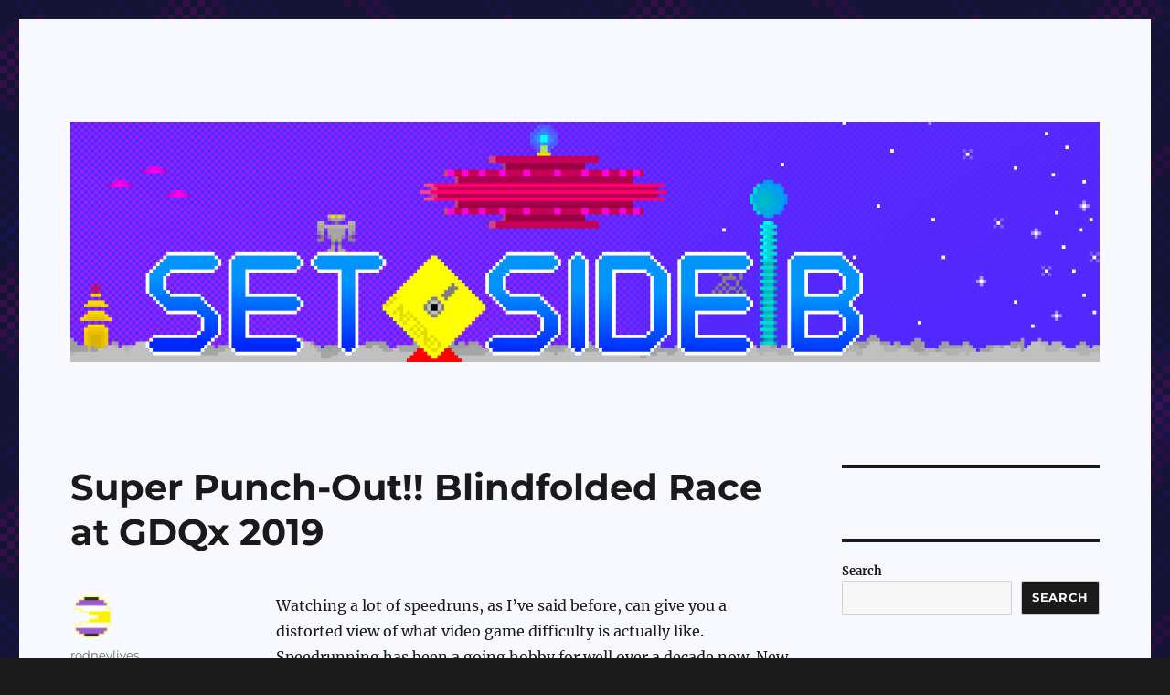

--- FILE ---
content_type: text/html; charset=UTF-8
request_url: https://setsideb.com/super-punch-out-blindfolded-race-at-gdqx-2019/
body_size: 23663
content:
<!DOCTYPE html>
<html lang="en-US" prefix="og: http://ogp.me/ns# fb: http://ogp.me/ns/fb#" class="no-js">
<head>
	<meta charset="UTF-8">
	<meta name="viewport" content="width=device-width, initial-scale=1.0">
	<link rel="profile" href="https://gmpg.org/xfn/11">
		<script>
(function(html){html.className = html.className.replace(/\bno-js\b/,'js')})(document.documentElement);
//# sourceURL=twentysixteen_javascript_detection
</script>
<title>Super Punch-Out!! Blindfolded Race at GDQx 2019 &#8211; Set Side B</title>
<meta name='robots' content='max-image-preview:large' />

<!-- Open Graph Meta Tags generated by Blog2Social 872 - https://www.blog2social.com -->
<meta property="og:title" content="Super Punch-Out!! Blindfolded Race at GDQx 2019"/>
<meta property="og:description" content="Watching a lot of speedruns, as I&#039;ve said before, can give you a distorted view of what video game difficulty is actually like. Speedrunning has been a going ho"/>
<meta property="og:url" content="/super-punch-out-blindfolded-race-at-gdqx-2019/"/>
<meta property="og:type" content="article"/>
<meta property="og:article:published_time" content="2023-04-29 10:00:00"/>
<meta property="og:article:modified_time" content="2023-10-29 00:47:26"/>
<meta property="og:article:tag" content="book2"/>
<meta property="og:article:tag" content="gdq"/>
<meta property="og:article:tag" content="hootey"/>
<meta property="og:article:tag" content="punchout"/>
<meta property="og:article:tag" content="retro"/>
<meta property="og:article:tag" content="snes"/>
<meta property="og:article:tag" content="speedrun"/>
<meta property="og:article:tag" content="superpunchout"/>
<meta property="og:article:tag" content="zallard"/>
<!-- Open Graph Meta Tags generated by Blog2Social 872 - https://www.blog2social.com -->

<!-- Twitter Card generated by Blog2Social 872 - https://www.blog2social.com -->
<meta name="twitter:card" content="summary">
<meta name="twitter:title" content="Super Punch-Out!! Blindfolded Race at GDQx 2019"/>
<meta name="twitter:description" content="Watching a lot of speedruns, as I&#039;ve said before, can give you a distorted view of what video game difficulty is actually like. Speedrunning has been a going ho"/>
<!-- Twitter Card generated by Blog2Social 872 - https://www.blog2social.com -->
<meta name="author" content="rodneylives"/>
<link rel="alternate" type="application/rss+xml" title="Set Side B &raquo; Feed" href="https://setsideb.com/feed/" />
<link rel="alternate" type="application/rss+xml" title="Set Side B &raquo; Comments Feed" href="https://setsideb.com/comments/feed/" />
<link rel="alternate" title="oEmbed (JSON)" type="application/json+oembed" href="https://setsideb.com/wp-json/oembed/1.0/embed?url=https%3A%2F%2Fsetsideb.com%2Fsuper-punch-out-blindfolded-race-at-gdqx-2019%2F" />
<link rel="alternate" title="oEmbed (XML)" type="text/xml+oembed" href="https://setsideb.com/wp-json/oembed/1.0/embed?url=https%3A%2F%2Fsetsideb.com%2Fsuper-punch-out-blindfolded-race-at-gdqx-2019%2F&#038;format=xml" />
<style id='wp-img-auto-sizes-contain-inline-css'>
img:is([sizes=auto i],[sizes^="auto," i]){contain-intrinsic-size:3000px 1500px}
/*# sourceURL=wp-img-auto-sizes-contain-inline-css */
</style>
<style id='wp-emoji-styles-inline-css'>

	img.wp-smiley, img.emoji {
		display: inline !important;
		border: none !important;
		box-shadow: none !important;
		height: 1em !important;
		width: 1em !important;
		margin: 0 0.07em !important;
		vertical-align: -0.1em !important;
		background: none !important;
		padding: 0 !important;
	}
/*# sourceURL=wp-emoji-styles-inline-css */
</style>
<style id='wp-block-library-inline-css'>
:root{--wp-block-synced-color:#7a00df;--wp-block-synced-color--rgb:122,0,223;--wp-bound-block-color:var(--wp-block-synced-color);--wp-editor-canvas-background:#ddd;--wp-admin-theme-color:#007cba;--wp-admin-theme-color--rgb:0,124,186;--wp-admin-theme-color-darker-10:#006ba1;--wp-admin-theme-color-darker-10--rgb:0,107,160.5;--wp-admin-theme-color-darker-20:#005a87;--wp-admin-theme-color-darker-20--rgb:0,90,135;--wp-admin-border-width-focus:2px}@media (min-resolution:192dpi){:root{--wp-admin-border-width-focus:1.5px}}.wp-element-button{cursor:pointer}:root .has-very-light-gray-background-color{background-color:#eee}:root .has-very-dark-gray-background-color{background-color:#313131}:root .has-very-light-gray-color{color:#eee}:root .has-very-dark-gray-color{color:#313131}:root .has-vivid-green-cyan-to-vivid-cyan-blue-gradient-background{background:linear-gradient(135deg,#00d084,#0693e3)}:root .has-purple-crush-gradient-background{background:linear-gradient(135deg,#34e2e4,#4721fb 50%,#ab1dfe)}:root .has-hazy-dawn-gradient-background{background:linear-gradient(135deg,#faaca8,#dad0ec)}:root .has-subdued-olive-gradient-background{background:linear-gradient(135deg,#fafae1,#67a671)}:root .has-atomic-cream-gradient-background{background:linear-gradient(135deg,#fdd79a,#004a59)}:root .has-nightshade-gradient-background{background:linear-gradient(135deg,#330968,#31cdcf)}:root .has-midnight-gradient-background{background:linear-gradient(135deg,#020381,#2874fc)}:root{--wp--preset--font-size--normal:16px;--wp--preset--font-size--huge:42px}.has-regular-font-size{font-size:1em}.has-larger-font-size{font-size:2.625em}.has-normal-font-size{font-size:var(--wp--preset--font-size--normal)}.has-huge-font-size{font-size:var(--wp--preset--font-size--huge)}.has-text-align-center{text-align:center}.has-text-align-left{text-align:left}.has-text-align-right{text-align:right}.has-fit-text{white-space:nowrap!important}#end-resizable-editor-section{display:none}.aligncenter{clear:both}.items-justified-left{justify-content:flex-start}.items-justified-center{justify-content:center}.items-justified-right{justify-content:flex-end}.items-justified-space-between{justify-content:space-between}.screen-reader-text{border:0;clip-path:inset(50%);height:1px;margin:-1px;overflow:hidden;padding:0;position:absolute;width:1px;word-wrap:normal!important}.screen-reader-text:focus{background-color:#ddd;clip-path:none;color:#444;display:block;font-size:1em;height:auto;left:5px;line-height:normal;padding:15px 23px 14px;text-decoration:none;top:5px;width:auto;z-index:100000}html :where(.has-border-color){border-style:solid}html :where([style*=border-top-color]){border-top-style:solid}html :where([style*=border-right-color]){border-right-style:solid}html :where([style*=border-bottom-color]){border-bottom-style:solid}html :where([style*=border-left-color]){border-left-style:solid}html :where([style*=border-width]){border-style:solid}html :where([style*=border-top-width]){border-top-style:solid}html :where([style*=border-right-width]){border-right-style:solid}html :where([style*=border-bottom-width]){border-bottom-style:solid}html :where([style*=border-left-width]){border-left-style:solid}html :where(img[class*=wp-image-]){height:auto;max-width:100%}:where(figure){margin:0 0 1em}html :where(.is-position-sticky){--wp-admin--admin-bar--position-offset:var(--wp-admin--admin-bar--height,0px)}@media screen and (max-width:600px){html :where(.is-position-sticky){--wp-admin--admin-bar--position-offset:0px}}

/*# sourceURL=wp-block-library-inline-css */
</style><style id='wp-block-archives-inline-css'>
.wp-block-archives{box-sizing:border-box}.wp-block-archives-dropdown label{display:block}
/*# sourceURL=https://setsideb.com/wp-includes/blocks/archives/style.min.css */
</style>
<style id='wp-block-categories-inline-css'>
.wp-block-categories{box-sizing:border-box}.wp-block-categories.alignleft{margin-right:2em}.wp-block-categories.alignright{margin-left:2em}.wp-block-categories.wp-block-categories-dropdown.aligncenter{text-align:center}.wp-block-categories .wp-block-categories__label{display:block;width:100%}
/*# sourceURL=https://setsideb.com/wp-includes/blocks/categories/style.min.css */
</style>
<style id='wp-block-heading-inline-css'>
h1:where(.wp-block-heading).has-background,h2:where(.wp-block-heading).has-background,h3:where(.wp-block-heading).has-background,h4:where(.wp-block-heading).has-background,h5:where(.wp-block-heading).has-background,h6:where(.wp-block-heading).has-background{padding:1.25em 2.375em}h1.has-text-align-left[style*=writing-mode]:where([style*=vertical-lr]),h1.has-text-align-right[style*=writing-mode]:where([style*=vertical-rl]),h2.has-text-align-left[style*=writing-mode]:where([style*=vertical-lr]),h2.has-text-align-right[style*=writing-mode]:where([style*=vertical-rl]),h3.has-text-align-left[style*=writing-mode]:where([style*=vertical-lr]),h3.has-text-align-right[style*=writing-mode]:where([style*=vertical-rl]),h4.has-text-align-left[style*=writing-mode]:where([style*=vertical-lr]),h4.has-text-align-right[style*=writing-mode]:where([style*=vertical-rl]),h5.has-text-align-left[style*=writing-mode]:where([style*=vertical-lr]),h5.has-text-align-right[style*=writing-mode]:where([style*=vertical-rl]),h6.has-text-align-left[style*=writing-mode]:where([style*=vertical-lr]),h6.has-text-align-right[style*=writing-mode]:where([style*=vertical-rl]){rotate:180deg}
/*# sourceURL=https://setsideb.com/wp-includes/blocks/heading/style.min.css */
</style>
<style id='wp-block-image-inline-css'>
.wp-block-image>a,.wp-block-image>figure>a{display:inline-block}.wp-block-image img{box-sizing:border-box;height:auto;max-width:100%;vertical-align:bottom}@media not (prefers-reduced-motion){.wp-block-image img.hide{visibility:hidden}.wp-block-image img.show{animation:show-content-image .4s}}.wp-block-image[style*=border-radius] img,.wp-block-image[style*=border-radius]>a{border-radius:inherit}.wp-block-image.has-custom-border img{box-sizing:border-box}.wp-block-image.aligncenter{text-align:center}.wp-block-image.alignfull>a,.wp-block-image.alignwide>a{width:100%}.wp-block-image.alignfull img,.wp-block-image.alignwide img{height:auto;width:100%}.wp-block-image .aligncenter,.wp-block-image .alignleft,.wp-block-image .alignright,.wp-block-image.aligncenter,.wp-block-image.alignleft,.wp-block-image.alignright{display:table}.wp-block-image .aligncenter>figcaption,.wp-block-image .alignleft>figcaption,.wp-block-image .alignright>figcaption,.wp-block-image.aligncenter>figcaption,.wp-block-image.alignleft>figcaption,.wp-block-image.alignright>figcaption{caption-side:bottom;display:table-caption}.wp-block-image .alignleft{float:left;margin:.5em 1em .5em 0}.wp-block-image .alignright{float:right;margin:.5em 0 .5em 1em}.wp-block-image .aligncenter{margin-left:auto;margin-right:auto}.wp-block-image :where(figcaption){margin-bottom:1em;margin-top:.5em}.wp-block-image.is-style-circle-mask img{border-radius:9999px}@supports ((-webkit-mask-image:none) or (mask-image:none)) or (-webkit-mask-image:none){.wp-block-image.is-style-circle-mask img{border-radius:0;-webkit-mask-image:url('data:image/svg+xml;utf8,<svg viewBox="0 0 100 100" xmlns="http://www.w3.org/2000/svg"><circle cx="50" cy="50" r="50"/></svg>');mask-image:url('data:image/svg+xml;utf8,<svg viewBox="0 0 100 100" xmlns="http://www.w3.org/2000/svg"><circle cx="50" cy="50" r="50"/></svg>');mask-mode:alpha;-webkit-mask-position:center;mask-position:center;-webkit-mask-repeat:no-repeat;mask-repeat:no-repeat;-webkit-mask-size:contain;mask-size:contain}}:root :where(.wp-block-image.is-style-rounded img,.wp-block-image .is-style-rounded img){border-radius:9999px}.wp-block-image figure{margin:0}.wp-lightbox-container{display:flex;flex-direction:column;position:relative}.wp-lightbox-container img{cursor:zoom-in}.wp-lightbox-container img:hover+button{opacity:1}.wp-lightbox-container button{align-items:center;backdrop-filter:blur(16px) saturate(180%);background-color:#5a5a5a40;border:none;border-radius:4px;cursor:zoom-in;display:flex;height:20px;justify-content:center;opacity:0;padding:0;position:absolute;right:16px;text-align:center;top:16px;width:20px;z-index:100}@media not (prefers-reduced-motion){.wp-lightbox-container button{transition:opacity .2s ease}}.wp-lightbox-container button:focus-visible{outline:3px auto #5a5a5a40;outline:3px auto -webkit-focus-ring-color;outline-offset:3px}.wp-lightbox-container button:hover{cursor:pointer;opacity:1}.wp-lightbox-container button:focus{opacity:1}.wp-lightbox-container button:focus,.wp-lightbox-container button:hover,.wp-lightbox-container button:not(:hover):not(:active):not(.has-background){background-color:#5a5a5a40;border:none}.wp-lightbox-overlay{box-sizing:border-box;cursor:zoom-out;height:100vh;left:0;overflow:hidden;position:fixed;top:0;visibility:hidden;width:100%;z-index:100000}.wp-lightbox-overlay .close-button{align-items:center;cursor:pointer;display:flex;justify-content:center;min-height:40px;min-width:40px;padding:0;position:absolute;right:calc(env(safe-area-inset-right) + 16px);top:calc(env(safe-area-inset-top) + 16px);z-index:5000000}.wp-lightbox-overlay .close-button:focus,.wp-lightbox-overlay .close-button:hover,.wp-lightbox-overlay .close-button:not(:hover):not(:active):not(.has-background){background:none;border:none}.wp-lightbox-overlay .lightbox-image-container{height:var(--wp--lightbox-container-height);left:50%;overflow:hidden;position:absolute;top:50%;transform:translate(-50%,-50%);transform-origin:top left;width:var(--wp--lightbox-container-width);z-index:9999999999}.wp-lightbox-overlay .wp-block-image{align-items:center;box-sizing:border-box;display:flex;height:100%;justify-content:center;margin:0;position:relative;transform-origin:0 0;width:100%;z-index:3000000}.wp-lightbox-overlay .wp-block-image img{height:var(--wp--lightbox-image-height);min-height:var(--wp--lightbox-image-height);min-width:var(--wp--lightbox-image-width);width:var(--wp--lightbox-image-width)}.wp-lightbox-overlay .wp-block-image figcaption{display:none}.wp-lightbox-overlay button{background:none;border:none}.wp-lightbox-overlay .scrim{background-color:#fff;height:100%;opacity:.9;position:absolute;width:100%;z-index:2000000}.wp-lightbox-overlay.active{visibility:visible}@media not (prefers-reduced-motion){.wp-lightbox-overlay.active{animation:turn-on-visibility .25s both}.wp-lightbox-overlay.active img{animation:turn-on-visibility .35s both}.wp-lightbox-overlay.show-closing-animation:not(.active){animation:turn-off-visibility .35s both}.wp-lightbox-overlay.show-closing-animation:not(.active) img{animation:turn-off-visibility .25s both}.wp-lightbox-overlay.zoom.active{animation:none;opacity:1;visibility:visible}.wp-lightbox-overlay.zoom.active .lightbox-image-container{animation:lightbox-zoom-in .4s}.wp-lightbox-overlay.zoom.active .lightbox-image-container img{animation:none}.wp-lightbox-overlay.zoom.active .scrim{animation:turn-on-visibility .4s forwards}.wp-lightbox-overlay.zoom.show-closing-animation:not(.active){animation:none}.wp-lightbox-overlay.zoom.show-closing-animation:not(.active) .lightbox-image-container{animation:lightbox-zoom-out .4s}.wp-lightbox-overlay.zoom.show-closing-animation:not(.active) .lightbox-image-container img{animation:none}.wp-lightbox-overlay.zoom.show-closing-animation:not(.active) .scrim{animation:turn-off-visibility .4s forwards}}@keyframes show-content-image{0%{visibility:hidden}99%{visibility:hidden}to{visibility:visible}}@keyframes turn-on-visibility{0%{opacity:0}to{opacity:1}}@keyframes turn-off-visibility{0%{opacity:1;visibility:visible}99%{opacity:0;visibility:visible}to{opacity:0;visibility:hidden}}@keyframes lightbox-zoom-in{0%{transform:translate(calc((-100vw + var(--wp--lightbox-scrollbar-width))/2 + var(--wp--lightbox-initial-left-position)),calc(-50vh + var(--wp--lightbox-initial-top-position))) scale(var(--wp--lightbox-scale))}to{transform:translate(-50%,-50%) scale(1)}}@keyframes lightbox-zoom-out{0%{transform:translate(-50%,-50%) scale(1);visibility:visible}99%{visibility:visible}to{transform:translate(calc((-100vw + var(--wp--lightbox-scrollbar-width))/2 + var(--wp--lightbox-initial-left-position)),calc(-50vh + var(--wp--lightbox-initial-top-position))) scale(var(--wp--lightbox-scale));visibility:hidden}}
/*# sourceURL=https://setsideb.com/wp-includes/blocks/image/style.min.css */
</style>
<style id='wp-block-image-theme-inline-css'>
:root :where(.wp-block-image figcaption){color:#555;font-size:13px;text-align:center}.is-dark-theme :root :where(.wp-block-image figcaption){color:#ffffffa6}.wp-block-image{margin:0 0 1em}
/*# sourceURL=https://setsideb.com/wp-includes/blocks/image/theme.min.css */
</style>
<style id='wp-block-latest-comments-inline-css'>
ol.wp-block-latest-comments{box-sizing:border-box;margin-left:0}:where(.wp-block-latest-comments:not([style*=line-height] .wp-block-latest-comments__comment)){line-height:1.1}:where(.wp-block-latest-comments:not([style*=line-height] .wp-block-latest-comments__comment-excerpt p)){line-height:1.8}.has-dates :where(.wp-block-latest-comments:not([style*=line-height])),.has-excerpts :where(.wp-block-latest-comments:not([style*=line-height])){line-height:1.5}.wp-block-latest-comments .wp-block-latest-comments{padding-left:0}.wp-block-latest-comments__comment{list-style:none;margin-bottom:1em}.has-avatars .wp-block-latest-comments__comment{list-style:none;min-height:2.25em}.has-avatars .wp-block-latest-comments__comment .wp-block-latest-comments__comment-excerpt,.has-avatars .wp-block-latest-comments__comment .wp-block-latest-comments__comment-meta{margin-left:3.25em}.wp-block-latest-comments__comment-excerpt p{font-size:.875em;margin:.36em 0 1.4em}.wp-block-latest-comments__comment-date{display:block;font-size:.75em}.wp-block-latest-comments .avatar,.wp-block-latest-comments__comment-avatar{border-radius:1.5em;display:block;float:left;height:2.5em;margin-right:.75em;width:2.5em}.wp-block-latest-comments[class*=-font-size] a,.wp-block-latest-comments[style*=font-size] a{font-size:inherit}
/*# sourceURL=https://setsideb.com/wp-includes/blocks/latest-comments/style.min.css */
</style>
<style id='wp-block-latest-posts-inline-css'>
.wp-block-latest-posts{box-sizing:border-box}.wp-block-latest-posts.alignleft{margin-right:2em}.wp-block-latest-posts.alignright{margin-left:2em}.wp-block-latest-posts.wp-block-latest-posts__list{list-style:none}.wp-block-latest-posts.wp-block-latest-posts__list li{clear:both;overflow-wrap:break-word}.wp-block-latest-posts.is-grid{display:flex;flex-wrap:wrap}.wp-block-latest-posts.is-grid li{margin:0 1.25em 1.25em 0;width:100%}@media (min-width:600px){.wp-block-latest-posts.columns-2 li{width:calc(50% - .625em)}.wp-block-latest-posts.columns-2 li:nth-child(2n){margin-right:0}.wp-block-latest-posts.columns-3 li{width:calc(33.33333% - .83333em)}.wp-block-latest-posts.columns-3 li:nth-child(3n){margin-right:0}.wp-block-latest-posts.columns-4 li{width:calc(25% - .9375em)}.wp-block-latest-posts.columns-4 li:nth-child(4n){margin-right:0}.wp-block-latest-posts.columns-5 li{width:calc(20% - 1em)}.wp-block-latest-posts.columns-5 li:nth-child(5n){margin-right:0}.wp-block-latest-posts.columns-6 li{width:calc(16.66667% - 1.04167em)}.wp-block-latest-posts.columns-6 li:nth-child(6n){margin-right:0}}:root :where(.wp-block-latest-posts.is-grid){padding:0}:root :where(.wp-block-latest-posts.wp-block-latest-posts__list){padding-left:0}.wp-block-latest-posts__post-author,.wp-block-latest-posts__post-date{display:block;font-size:.8125em}.wp-block-latest-posts__post-excerpt,.wp-block-latest-posts__post-full-content{margin-bottom:1em;margin-top:.5em}.wp-block-latest-posts__featured-image a{display:inline-block}.wp-block-latest-posts__featured-image img{height:auto;max-width:100%;width:auto}.wp-block-latest-posts__featured-image.alignleft{float:left;margin-right:1em}.wp-block-latest-posts__featured-image.alignright{float:right;margin-left:1em}.wp-block-latest-posts__featured-image.aligncenter{margin-bottom:1em;text-align:center}
/*# sourceURL=https://setsideb.com/wp-includes/blocks/latest-posts/style.min.css */
</style>
<style id='wp-block-list-inline-css'>
ol,ul{box-sizing:border-box}:root :where(.wp-block-list.has-background){padding:1.25em 2.375em}
/*# sourceURL=https://setsideb.com/wp-includes/blocks/list/style.min.css */
</style>
<style id='wp-block-search-inline-css'>
.wp-block-search__button{margin-left:10px;word-break:normal}.wp-block-search__button.has-icon{line-height:0}.wp-block-search__button svg{height:1.25em;min-height:24px;min-width:24px;width:1.25em;fill:currentColor;vertical-align:text-bottom}:where(.wp-block-search__button){border:1px solid #ccc;padding:6px 10px}.wp-block-search__inside-wrapper{display:flex;flex:auto;flex-wrap:nowrap;max-width:100%}.wp-block-search__label{width:100%}.wp-block-search.wp-block-search__button-only .wp-block-search__button{box-sizing:border-box;display:flex;flex-shrink:0;justify-content:center;margin-left:0;max-width:100%}.wp-block-search.wp-block-search__button-only .wp-block-search__inside-wrapper{min-width:0!important;transition-property:width}.wp-block-search.wp-block-search__button-only .wp-block-search__input{flex-basis:100%;transition-duration:.3s}.wp-block-search.wp-block-search__button-only.wp-block-search__searchfield-hidden,.wp-block-search.wp-block-search__button-only.wp-block-search__searchfield-hidden .wp-block-search__inside-wrapper{overflow:hidden}.wp-block-search.wp-block-search__button-only.wp-block-search__searchfield-hidden .wp-block-search__input{border-left-width:0!important;border-right-width:0!important;flex-basis:0;flex-grow:0;margin:0;min-width:0!important;padding-left:0!important;padding-right:0!important;width:0!important}:where(.wp-block-search__input){appearance:none;border:1px solid #949494;flex-grow:1;font-family:inherit;font-size:inherit;font-style:inherit;font-weight:inherit;letter-spacing:inherit;line-height:inherit;margin-left:0;margin-right:0;min-width:3rem;padding:8px;text-decoration:unset!important;text-transform:inherit}:where(.wp-block-search__button-inside .wp-block-search__inside-wrapper){background-color:#fff;border:1px solid #949494;box-sizing:border-box;padding:4px}:where(.wp-block-search__button-inside .wp-block-search__inside-wrapper) .wp-block-search__input{border:none;border-radius:0;padding:0 4px}:where(.wp-block-search__button-inside .wp-block-search__inside-wrapper) .wp-block-search__input:focus{outline:none}:where(.wp-block-search__button-inside .wp-block-search__inside-wrapper) :where(.wp-block-search__button){padding:4px 8px}.wp-block-search.aligncenter .wp-block-search__inside-wrapper{margin:auto}.wp-block[data-align=right] .wp-block-search.wp-block-search__button-only .wp-block-search__inside-wrapper{float:right}
/*# sourceURL=https://setsideb.com/wp-includes/blocks/search/style.min.css */
</style>
<style id='wp-block-search-theme-inline-css'>
.wp-block-search .wp-block-search__label{font-weight:700}.wp-block-search__button{border:1px solid #ccc;padding:.375em .625em}
/*# sourceURL=https://setsideb.com/wp-includes/blocks/search/theme.min.css */
</style>
<style id='wp-block-embed-inline-css'>
.wp-block-embed.alignleft,.wp-block-embed.alignright,.wp-block[data-align=left]>[data-type="core/embed"],.wp-block[data-align=right]>[data-type="core/embed"]{max-width:360px;width:100%}.wp-block-embed.alignleft .wp-block-embed__wrapper,.wp-block-embed.alignright .wp-block-embed__wrapper,.wp-block[data-align=left]>[data-type="core/embed"] .wp-block-embed__wrapper,.wp-block[data-align=right]>[data-type="core/embed"] .wp-block-embed__wrapper{min-width:280px}.wp-block-cover .wp-block-embed{min-height:240px;min-width:320px}.wp-block-embed{overflow-wrap:break-word}.wp-block-embed :where(figcaption){margin-bottom:1em;margin-top:.5em}.wp-block-embed iframe{max-width:100%}.wp-block-embed__wrapper{position:relative}.wp-embed-responsive .wp-has-aspect-ratio .wp-block-embed__wrapper:before{content:"";display:block;padding-top:50%}.wp-embed-responsive .wp-has-aspect-ratio iframe{bottom:0;height:100%;left:0;position:absolute;right:0;top:0;width:100%}.wp-embed-responsive .wp-embed-aspect-21-9 .wp-block-embed__wrapper:before{padding-top:42.85%}.wp-embed-responsive .wp-embed-aspect-18-9 .wp-block-embed__wrapper:before{padding-top:50%}.wp-embed-responsive .wp-embed-aspect-16-9 .wp-block-embed__wrapper:before{padding-top:56.25%}.wp-embed-responsive .wp-embed-aspect-4-3 .wp-block-embed__wrapper:before{padding-top:75%}.wp-embed-responsive .wp-embed-aspect-1-1 .wp-block-embed__wrapper:before{padding-top:100%}.wp-embed-responsive .wp-embed-aspect-9-16 .wp-block-embed__wrapper:before{padding-top:177.77%}.wp-embed-responsive .wp-embed-aspect-1-2 .wp-block-embed__wrapper:before{padding-top:200%}
/*# sourceURL=https://setsideb.com/wp-includes/blocks/embed/style.min.css */
</style>
<style id='wp-block-embed-theme-inline-css'>
.wp-block-embed :where(figcaption){color:#555;font-size:13px;text-align:center}.is-dark-theme .wp-block-embed :where(figcaption){color:#ffffffa6}.wp-block-embed{margin:0 0 1em}
/*# sourceURL=https://setsideb.com/wp-includes/blocks/embed/theme.min.css */
</style>
<style id='wp-block-group-inline-css'>
.wp-block-group{box-sizing:border-box}:where(.wp-block-group.wp-block-group-is-layout-constrained){position:relative}
/*# sourceURL=https://setsideb.com/wp-includes/blocks/group/style.min.css */
</style>
<style id='wp-block-group-theme-inline-css'>
:where(.wp-block-group.has-background){padding:1.25em 2.375em}
/*# sourceURL=https://setsideb.com/wp-includes/blocks/group/theme.min.css */
</style>
<style id='wp-block-paragraph-inline-css'>
.is-small-text{font-size:.875em}.is-regular-text{font-size:1em}.is-large-text{font-size:2.25em}.is-larger-text{font-size:3em}.has-drop-cap:not(:focus):first-letter{float:left;font-size:8.4em;font-style:normal;font-weight:100;line-height:.68;margin:.05em .1em 0 0;text-transform:uppercase}body.rtl .has-drop-cap:not(:focus):first-letter{float:none;margin-left:.1em}p.has-drop-cap.has-background{overflow:hidden}:root :where(p.has-background){padding:1.25em 2.375em}:where(p.has-text-color:not(.has-link-color)) a{color:inherit}p.has-text-align-left[style*="writing-mode:vertical-lr"],p.has-text-align-right[style*="writing-mode:vertical-rl"]{rotate:180deg}
/*# sourceURL=https://setsideb.com/wp-includes/blocks/paragraph/style.min.css */
</style>
<style id='global-styles-inline-css'>
:root{--wp--preset--aspect-ratio--square: 1;--wp--preset--aspect-ratio--4-3: 4/3;--wp--preset--aspect-ratio--3-4: 3/4;--wp--preset--aspect-ratio--3-2: 3/2;--wp--preset--aspect-ratio--2-3: 2/3;--wp--preset--aspect-ratio--16-9: 16/9;--wp--preset--aspect-ratio--9-16: 9/16;--wp--preset--color--black: #000000;--wp--preset--color--cyan-bluish-gray: #abb8c3;--wp--preset--color--white: #fff;--wp--preset--color--pale-pink: #f78da7;--wp--preset--color--vivid-red: #cf2e2e;--wp--preset--color--luminous-vivid-orange: #ff6900;--wp--preset--color--luminous-vivid-amber: #fcb900;--wp--preset--color--light-green-cyan: #7bdcb5;--wp--preset--color--vivid-green-cyan: #00d084;--wp--preset--color--pale-cyan-blue: #8ed1fc;--wp--preset--color--vivid-cyan-blue: #0693e3;--wp--preset--color--vivid-purple: #9b51e0;--wp--preset--color--dark-gray: #1a1a1a;--wp--preset--color--medium-gray: #686868;--wp--preset--color--light-gray: #e5e5e5;--wp--preset--color--blue-gray: #4d545c;--wp--preset--color--bright-blue: #007acc;--wp--preset--color--light-blue: #9adffd;--wp--preset--color--dark-brown: #402b30;--wp--preset--color--medium-brown: #774e24;--wp--preset--color--dark-red: #640c1f;--wp--preset--color--bright-red: #ff675f;--wp--preset--color--yellow: #ffef8e;--wp--preset--gradient--vivid-cyan-blue-to-vivid-purple: linear-gradient(135deg,rgb(6,147,227) 0%,rgb(155,81,224) 100%);--wp--preset--gradient--light-green-cyan-to-vivid-green-cyan: linear-gradient(135deg,rgb(122,220,180) 0%,rgb(0,208,130) 100%);--wp--preset--gradient--luminous-vivid-amber-to-luminous-vivid-orange: linear-gradient(135deg,rgb(252,185,0) 0%,rgb(255,105,0) 100%);--wp--preset--gradient--luminous-vivid-orange-to-vivid-red: linear-gradient(135deg,rgb(255,105,0) 0%,rgb(207,46,46) 100%);--wp--preset--gradient--very-light-gray-to-cyan-bluish-gray: linear-gradient(135deg,rgb(238,238,238) 0%,rgb(169,184,195) 100%);--wp--preset--gradient--cool-to-warm-spectrum: linear-gradient(135deg,rgb(74,234,220) 0%,rgb(151,120,209) 20%,rgb(207,42,186) 40%,rgb(238,44,130) 60%,rgb(251,105,98) 80%,rgb(254,248,76) 100%);--wp--preset--gradient--blush-light-purple: linear-gradient(135deg,rgb(255,206,236) 0%,rgb(152,150,240) 100%);--wp--preset--gradient--blush-bordeaux: linear-gradient(135deg,rgb(254,205,165) 0%,rgb(254,45,45) 50%,rgb(107,0,62) 100%);--wp--preset--gradient--luminous-dusk: linear-gradient(135deg,rgb(255,203,112) 0%,rgb(199,81,192) 50%,rgb(65,88,208) 100%);--wp--preset--gradient--pale-ocean: linear-gradient(135deg,rgb(255,245,203) 0%,rgb(182,227,212) 50%,rgb(51,167,181) 100%);--wp--preset--gradient--electric-grass: linear-gradient(135deg,rgb(202,248,128) 0%,rgb(113,206,126) 100%);--wp--preset--gradient--midnight: linear-gradient(135deg,rgb(2,3,129) 0%,rgb(40,116,252) 100%);--wp--preset--font-size--small: 13px;--wp--preset--font-size--medium: 20px;--wp--preset--font-size--large: 36px;--wp--preset--font-size--x-large: 42px;--wp--preset--spacing--20: 0.44rem;--wp--preset--spacing--30: 0.67rem;--wp--preset--spacing--40: 1rem;--wp--preset--spacing--50: 1.5rem;--wp--preset--spacing--60: 2.25rem;--wp--preset--spacing--70: 3.38rem;--wp--preset--spacing--80: 5.06rem;--wp--preset--shadow--natural: 6px 6px 9px rgba(0, 0, 0, 0.2);--wp--preset--shadow--deep: 12px 12px 50px rgba(0, 0, 0, 0.4);--wp--preset--shadow--sharp: 6px 6px 0px rgba(0, 0, 0, 0.2);--wp--preset--shadow--outlined: 6px 6px 0px -3px rgb(255, 255, 255), 6px 6px rgb(0, 0, 0);--wp--preset--shadow--crisp: 6px 6px 0px rgb(0, 0, 0);}:where(.is-layout-flex){gap: 0.5em;}:where(.is-layout-grid){gap: 0.5em;}body .is-layout-flex{display: flex;}.is-layout-flex{flex-wrap: wrap;align-items: center;}.is-layout-flex > :is(*, div){margin: 0;}body .is-layout-grid{display: grid;}.is-layout-grid > :is(*, div){margin: 0;}:where(.wp-block-columns.is-layout-flex){gap: 2em;}:where(.wp-block-columns.is-layout-grid){gap: 2em;}:where(.wp-block-post-template.is-layout-flex){gap: 1.25em;}:where(.wp-block-post-template.is-layout-grid){gap: 1.25em;}.has-black-color{color: var(--wp--preset--color--black) !important;}.has-cyan-bluish-gray-color{color: var(--wp--preset--color--cyan-bluish-gray) !important;}.has-white-color{color: var(--wp--preset--color--white) !important;}.has-pale-pink-color{color: var(--wp--preset--color--pale-pink) !important;}.has-vivid-red-color{color: var(--wp--preset--color--vivid-red) !important;}.has-luminous-vivid-orange-color{color: var(--wp--preset--color--luminous-vivid-orange) !important;}.has-luminous-vivid-amber-color{color: var(--wp--preset--color--luminous-vivid-amber) !important;}.has-light-green-cyan-color{color: var(--wp--preset--color--light-green-cyan) !important;}.has-vivid-green-cyan-color{color: var(--wp--preset--color--vivid-green-cyan) !important;}.has-pale-cyan-blue-color{color: var(--wp--preset--color--pale-cyan-blue) !important;}.has-vivid-cyan-blue-color{color: var(--wp--preset--color--vivid-cyan-blue) !important;}.has-vivid-purple-color{color: var(--wp--preset--color--vivid-purple) !important;}.has-black-background-color{background-color: var(--wp--preset--color--black) !important;}.has-cyan-bluish-gray-background-color{background-color: var(--wp--preset--color--cyan-bluish-gray) !important;}.has-white-background-color{background-color: var(--wp--preset--color--white) !important;}.has-pale-pink-background-color{background-color: var(--wp--preset--color--pale-pink) !important;}.has-vivid-red-background-color{background-color: var(--wp--preset--color--vivid-red) !important;}.has-luminous-vivid-orange-background-color{background-color: var(--wp--preset--color--luminous-vivid-orange) !important;}.has-luminous-vivid-amber-background-color{background-color: var(--wp--preset--color--luminous-vivid-amber) !important;}.has-light-green-cyan-background-color{background-color: var(--wp--preset--color--light-green-cyan) !important;}.has-vivid-green-cyan-background-color{background-color: var(--wp--preset--color--vivid-green-cyan) !important;}.has-pale-cyan-blue-background-color{background-color: var(--wp--preset--color--pale-cyan-blue) !important;}.has-vivid-cyan-blue-background-color{background-color: var(--wp--preset--color--vivid-cyan-blue) !important;}.has-vivid-purple-background-color{background-color: var(--wp--preset--color--vivid-purple) !important;}.has-black-border-color{border-color: var(--wp--preset--color--black) !important;}.has-cyan-bluish-gray-border-color{border-color: var(--wp--preset--color--cyan-bluish-gray) !important;}.has-white-border-color{border-color: var(--wp--preset--color--white) !important;}.has-pale-pink-border-color{border-color: var(--wp--preset--color--pale-pink) !important;}.has-vivid-red-border-color{border-color: var(--wp--preset--color--vivid-red) !important;}.has-luminous-vivid-orange-border-color{border-color: var(--wp--preset--color--luminous-vivid-orange) !important;}.has-luminous-vivid-amber-border-color{border-color: var(--wp--preset--color--luminous-vivid-amber) !important;}.has-light-green-cyan-border-color{border-color: var(--wp--preset--color--light-green-cyan) !important;}.has-vivid-green-cyan-border-color{border-color: var(--wp--preset--color--vivid-green-cyan) !important;}.has-pale-cyan-blue-border-color{border-color: var(--wp--preset--color--pale-cyan-blue) !important;}.has-vivid-cyan-blue-border-color{border-color: var(--wp--preset--color--vivid-cyan-blue) !important;}.has-vivid-purple-border-color{border-color: var(--wp--preset--color--vivid-purple) !important;}.has-vivid-cyan-blue-to-vivid-purple-gradient-background{background: var(--wp--preset--gradient--vivid-cyan-blue-to-vivid-purple) !important;}.has-light-green-cyan-to-vivid-green-cyan-gradient-background{background: var(--wp--preset--gradient--light-green-cyan-to-vivid-green-cyan) !important;}.has-luminous-vivid-amber-to-luminous-vivid-orange-gradient-background{background: var(--wp--preset--gradient--luminous-vivid-amber-to-luminous-vivid-orange) !important;}.has-luminous-vivid-orange-to-vivid-red-gradient-background{background: var(--wp--preset--gradient--luminous-vivid-orange-to-vivid-red) !important;}.has-very-light-gray-to-cyan-bluish-gray-gradient-background{background: var(--wp--preset--gradient--very-light-gray-to-cyan-bluish-gray) !important;}.has-cool-to-warm-spectrum-gradient-background{background: var(--wp--preset--gradient--cool-to-warm-spectrum) !important;}.has-blush-light-purple-gradient-background{background: var(--wp--preset--gradient--blush-light-purple) !important;}.has-blush-bordeaux-gradient-background{background: var(--wp--preset--gradient--blush-bordeaux) !important;}.has-luminous-dusk-gradient-background{background: var(--wp--preset--gradient--luminous-dusk) !important;}.has-pale-ocean-gradient-background{background: var(--wp--preset--gradient--pale-ocean) !important;}.has-electric-grass-gradient-background{background: var(--wp--preset--gradient--electric-grass) !important;}.has-midnight-gradient-background{background: var(--wp--preset--gradient--midnight) !important;}.has-small-font-size{font-size: var(--wp--preset--font-size--small) !important;}.has-medium-font-size{font-size: var(--wp--preset--font-size--medium) !important;}.has-large-font-size{font-size: var(--wp--preset--font-size--large) !important;}.has-x-large-font-size{font-size: var(--wp--preset--font-size--x-large) !important;}
/*# sourceURL=global-styles-inline-css */
</style>

<style id='classic-theme-styles-inline-css'>
/*! This file is auto-generated */
.wp-block-button__link{color:#fff;background-color:#32373c;border-radius:9999px;box-shadow:none;text-decoration:none;padding:calc(.667em + 2px) calc(1.333em + 2px);font-size:1.125em}.wp-block-file__button{background:#32373c;color:#fff;text-decoration:none}
/*# sourceURL=/wp-includes/css/classic-themes.min.css */
</style>
<link rel='stylesheet' id='crp-style-text-only-css' href='https://setsideb.com/wp-content/plugins/contextual-related-posts/css/text-only.min.css?ver=4.1.0' media='all' />
<link rel='stylesheet' id='twentysixteen-fonts-css' href='https://setsideb.com/wp-content/themes/twentysixteen/fonts/merriweather-plus-montserrat-plus-inconsolata.css?ver=20230328' media='all' />
<link rel='stylesheet' id='genericons-css' href='https://setsideb.com/wp-content/themes/twentysixteen/genericons/genericons.css?ver=20251101' media='all' />
<link rel='stylesheet' id='twentysixteen-style-css' href='https://setsideb.com/wp-content/themes/twentysixteen/style.css?ver=20251202' media='all' />
<style id='twentysixteen-style-inline-css'>

		/* Custom Page Background Color */
		.site {
			background-color: #f8f8ff;
		}

		mark,
		ins,
		button,
		button[disabled]:hover,
		button[disabled]:focus,
		input[type="button"],
		input[type="button"][disabled]:hover,
		input[type="button"][disabled]:focus,
		input[type="reset"],
		input[type="reset"][disabled]:hover,
		input[type="reset"][disabled]:focus,
		input[type="submit"],
		input[type="submit"][disabled]:hover,
		input[type="submit"][disabled]:focus,
		.menu-toggle.toggled-on,
		.menu-toggle.toggled-on:hover,
		.menu-toggle.toggled-on:focus,
		.pagination .prev,
		.pagination .next,
		.pagination .prev:hover,
		.pagination .prev:focus,
		.pagination .next:hover,
		.pagination .next:focus,
		.pagination .nav-links:before,
		.pagination .nav-links:after,
		.widget_calendar tbody a,
		.widget_calendar tbody a:hover,
		.widget_calendar tbody a:focus,
		.page-links a,
		.page-links a:hover,
		.page-links a:focus {
			color: #f8f8ff;
		}

		@media screen and (min-width: 56.875em) {
			.main-navigation ul ul li {
				background-color: #f8f8ff;
			}

			.main-navigation ul ul:after {
				border-top-color: #f8f8ff;
				border-bottom-color: #f8f8ff;
			}
		}
	
/*# sourceURL=twentysixteen-style-inline-css */
</style>
<link rel='stylesheet' id='twentysixteen-block-style-css' href='https://setsideb.com/wp-content/themes/twentysixteen/css/blocks.css?ver=20240817' media='all' />
<link rel='stylesheet' id='newsletter-css' href='https://setsideb.com/wp-content/plugins/newsletter/style.css?ver=9.1.0' media='all' />
<script src="https://setsideb.com/wp-includes/js/jquery/jquery.min.js?ver=3.7.1" id="jquery-core-js"></script>
<script src="https://setsideb.com/wp-includes/js/jquery/jquery-migrate.min.js?ver=3.4.1" id="jquery-migrate-js"></script>
<script id="twentysixteen-script-js-extra">
var screenReaderText = {"expand":"expand child menu","collapse":"collapse child menu"};
//# sourceURL=twentysixteen-script-js-extra
</script>
<script src="https://setsideb.com/wp-content/themes/twentysixteen/js/functions.js?ver=20230629" id="twentysixteen-script-js" defer data-wp-strategy="defer"></script>
<link rel="https://api.w.org/" href="https://setsideb.com/wp-json/" /><link rel="alternate" title="JSON" type="application/json" href="https://setsideb.com/wp-json/wp/v2/posts/4303" /><link rel="EditURI" type="application/rsd+xml" title="RSD" href="https://setsideb.com/xmlrpc.php?rsd" />
<meta name="generator" content="WordPress 6.9" />
<link rel="canonical" href="https://setsideb.com/super-punch-out-blindfolded-race-at-gdqx-2019/" />
<link rel='shortlink' href='https://setsideb.com/?p=4303' />
<!-- Analytics by WP Statistics - https://wp-statistics.com -->
		<style type="text/css" id="twentysixteen-header-css">
		.site-branding {
			margin: 0 auto 0 0;
		}

		.site-branding .site-title,
		.site-description {
			clip-path: inset(50%);
			position: absolute;
		}
		</style>
		<style id="custom-background-css">
body.custom-background { background-image: url("https://setsideb.com/wp-content/uploads/2022/04/nebula1a.png"); background-position: left top; background-size: auto; background-repeat: repeat; background-attachment: scroll; }
</style>
	<style type="text/css">.saboxplugin-wrap{-webkit-box-sizing:border-box;-moz-box-sizing:border-box;-ms-box-sizing:border-box;box-sizing:border-box;border:1px solid #eee;width:100%;clear:both;display:block;overflow:hidden;word-wrap:break-word;position:relative}.saboxplugin-wrap .saboxplugin-gravatar{float:left;padding:0 20px 20px 20px}.saboxplugin-wrap .saboxplugin-gravatar img{max-width:100px;height:auto;border-radius:0;}.saboxplugin-wrap .saboxplugin-authorname{font-size:18px;line-height:1;margin:20px 0 0 20px;display:block}.saboxplugin-wrap .saboxplugin-authorname a{text-decoration:none}.saboxplugin-wrap .saboxplugin-authorname a:focus{outline:0}.saboxplugin-wrap .saboxplugin-desc{display:block;margin:5px 20px}.saboxplugin-wrap .saboxplugin-desc a{text-decoration:underline}.saboxplugin-wrap .saboxplugin-desc p{margin:5px 0 12px}.saboxplugin-wrap .saboxplugin-web{margin:0 20px 15px;text-align:left}.saboxplugin-wrap .sab-web-position{text-align:right}.saboxplugin-wrap .saboxplugin-web a{color:#ccc;text-decoration:none}.saboxplugin-wrap .saboxplugin-socials{position:relative;display:block;background:#fcfcfc;padding:5px;border-top:1px solid #eee}.saboxplugin-wrap .saboxplugin-socials a svg{width:20px;height:20px}.saboxplugin-wrap .saboxplugin-socials a svg .st2{fill:#fff; transform-origin:center center;}.saboxplugin-wrap .saboxplugin-socials a svg .st1{fill:rgba(0,0,0,.3)}.saboxplugin-wrap .saboxplugin-socials a:hover{opacity:.8;-webkit-transition:opacity .4s;-moz-transition:opacity .4s;-o-transition:opacity .4s;transition:opacity .4s;box-shadow:none!important;-webkit-box-shadow:none!important}.saboxplugin-wrap .saboxplugin-socials .saboxplugin-icon-color{box-shadow:none;padding:0;border:0;-webkit-transition:opacity .4s;-moz-transition:opacity .4s;-o-transition:opacity .4s;transition:opacity .4s;display:inline-block;color:#fff;font-size:0;text-decoration:inherit;margin:5px;-webkit-border-radius:0;-moz-border-radius:0;-ms-border-radius:0;-o-border-radius:0;border-radius:0;overflow:hidden}.saboxplugin-wrap .saboxplugin-socials .saboxplugin-icon-grey{text-decoration:inherit;box-shadow:none;position:relative;display:-moz-inline-stack;display:inline-block;vertical-align:middle;zoom:1;margin:10px 5px;color:#444;fill:#444}.clearfix:after,.clearfix:before{content:' ';display:table;line-height:0;clear:both}.ie7 .clearfix{zoom:1}.saboxplugin-socials.sabox-colored .saboxplugin-icon-color .sab-twitch{border-color:#38245c}.saboxplugin-socials.sabox-colored .saboxplugin-icon-color .sab-behance{border-color:#003eb0}.saboxplugin-socials.sabox-colored .saboxplugin-icon-color .sab-deviantart{border-color:#036824}.saboxplugin-socials.sabox-colored .saboxplugin-icon-color .sab-digg{border-color:#00327c}.saboxplugin-socials.sabox-colored .saboxplugin-icon-color .sab-dribbble{border-color:#ba1655}.saboxplugin-socials.sabox-colored .saboxplugin-icon-color .sab-facebook{border-color:#1e2e4f}.saboxplugin-socials.sabox-colored .saboxplugin-icon-color .sab-flickr{border-color:#003576}.saboxplugin-socials.sabox-colored .saboxplugin-icon-color .sab-github{border-color:#264874}.saboxplugin-socials.sabox-colored .saboxplugin-icon-color .sab-google{border-color:#0b51c5}.saboxplugin-socials.sabox-colored .saboxplugin-icon-color .sab-html5{border-color:#902e13}.saboxplugin-socials.sabox-colored .saboxplugin-icon-color .sab-instagram{border-color:#1630aa}.saboxplugin-socials.sabox-colored .saboxplugin-icon-color .sab-linkedin{border-color:#00344f}.saboxplugin-socials.sabox-colored .saboxplugin-icon-color .sab-pinterest{border-color:#5b040e}.saboxplugin-socials.sabox-colored .saboxplugin-icon-color .sab-reddit{border-color:#992900}.saboxplugin-socials.sabox-colored .saboxplugin-icon-color .sab-rss{border-color:#a43b0a}.saboxplugin-socials.sabox-colored .saboxplugin-icon-color .sab-sharethis{border-color:#5d8420}.saboxplugin-socials.sabox-colored .saboxplugin-icon-color .sab-soundcloud{border-color:#995200}.saboxplugin-socials.sabox-colored .saboxplugin-icon-color .sab-spotify{border-color:#0f612c}.saboxplugin-socials.sabox-colored .saboxplugin-icon-color .sab-stackoverflow{border-color:#a95009}.saboxplugin-socials.sabox-colored .saboxplugin-icon-color .sab-steam{border-color:#006388}.saboxplugin-socials.sabox-colored .saboxplugin-icon-color .sab-user_email{border-color:#b84e05}.saboxplugin-socials.sabox-colored .saboxplugin-icon-color .sab-tumblr{border-color:#10151b}.saboxplugin-socials.sabox-colored .saboxplugin-icon-color .sab-twitter{border-color:#0967a0}.saboxplugin-socials.sabox-colored .saboxplugin-icon-color .sab-vimeo{border-color:#0d7091}.saboxplugin-socials.sabox-colored .saboxplugin-icon-color .sab-windows{border-color:#003f71}.saboxplugin-socials.sabox-colored .saboxplugin-icon-color .sab-whatsapp{border-color:#003f71}.saboxplugin-socials.sabox-colored .saboxplugin-icon-color .sab-wordpress{border-color:#0f3647}.saboxplugin-socials.sabox-colored .saboxplugin-icon-color .sab-yahoo{border-color:#14002d}.saboxplugin-socials.sabox-colored .saboxplugin-icon-color .sab-youtube{border-color:#900}.saboxplugin-socials.sabox-colored .saboxplugin-icon-color .sab-xing{border-color:#000202}.saboxplugin-socials.sabox-colored .saboxplugin-icon-color .sab-mixcloud{border-color:#2475a0}.saboxplugin-socials.sabox-colored .saboxplugin-icon-color .sab-vk{border-color:#243549}.saboxplugin-socials.sabox-colored .saboxplugin-icon-color .sab-medium{border-color:#00452c}.saboxplugin-socials.sabox-colored .saboxplugin-icon-color .sab-quora{border-color:#420e00}.saboxplugin-socials.sabox-colored .saboxplugin-icon-color .sab-meetup{border-color:#9b181c}.saboxplugin-socials.sabox-colored .saboxplugin-icon-color .sab-goodreads{border-color:#000}.saboxplugin-socials.sabox-colored .saboxplugin-icon-color .sab-snapchat{border-color:#999700}.saboxplugin-socials.sabox-colored .saboxplugin-icon-color .sab-500px{border-color:#00557f}.saboxplugin-socials.sabox-colored .saboxplugin-icon-color .sab-mastodont{border-color:#185886}.sabox-plus-item{margin-bottom:20px}@media screen and (max-width:480px){.saboxplugin-wrap{text-align:center}.saboxplugin-wrap .saboxplugin-gravatar{float:none;padding:20px 0;text-align:center;margin:0 auto;display:block}.saboxplugin-wrap .saboxplugin-gravatar img{float:none;display:inline-block;display:-moz-inline-stack;vertical-align:middle;zoom:1}.saboxplugin-wrap .saboxplugin-desc{margin:0 10px 20px;text-align:center}.saboxplugin-wrap .saboxplugin-authorname{text-align:center;margin:10px 0 20px}}body .saboxplugin-authorname a,body .saboxplugin-authorname a:hover{box-shadow:none;-webkit-box-shadow:none}a.sab-profile-edit{font-size:16px!important;line-height:1!important}.sab-edit-settings a,a.sab-profile-edit{color:#0073aa!important;box-shadow:none!important;-webkit-box-shadow:none!important}.sab-edit-settings{margin-right:15px;position:absolute;right:0;z-index:2;bottom:10px;line-height:20px}.sab-edit-settings i{margin-left:5px}.saboxplugin-socials{line-height:1!important}.rtl .saboxplugin-wrap .saboxplugin-gravatar{float:right}.rtl .saboxplugin-wrap .saboxplugin-authorname{display:flex;align-items:center}.rtl .saboxplugin-wrap .saboxplugin-authorname .sab-profile-edit{margin-right:10px}.rtl .sab-edit-settings{right:auto;left:0}img.sab-custom-avatar{max-width:75px;}.saboxplugin-wrap {margin-top:0px; margin-bottom:0px; padding: 0px 0px }.saboxplugin-wrap .saboxplugin-authorname {font-size:18px; line-height:25px;}.saboxplugin-wrap .saboxplugin-desc p, .saboxplugin-wrap .saboxplugin-desc {font-size:14px !important; line-height:21px !important;}.saboxplugin-wrap .saboxplugin-web {font-size:14px;}.saboxplugin-wrap .saboxplugin-socials a svg {width:18px;height:18px;}</style><link rel="icon" href="https://setsideb.com/wp-content/uploads/2022/04/cropped-mascot512-32x32.png" sizes="32x32" />
<link rel="icon" href="https://setsideb.com/wp-content/uploads/2022/04/cropped-mascot512-192x192.png" sizes="192x192" />
<link rel="apple-touch-icon" href="https://setsideb.com/wp-content/uploads/2022/04/cropped-mascot512-180x180.png" />
<meta name="msapplication-TileImage" content="https://setsideb.com/wp-content/uploads/2022/04/cropped-mascot512-270x270.png" />

<!-- START - Open Graph and Twitter Card Tags 3.3.7 -->
 <!-- Facebook Open Graph -->
  <meta property="og:locale" content="en_US"/>
  <meta property="og:site_name" content="Set Side B"/>
  <meta property="og:title" content="Super Punch-Out!! Blindfolded Race at GDQx 2019"/>
  <meta property="og:url" content="https://setsideb.com/super-punch-out-blindfolded-race-at-gdqx-2019/"/>
  <meta property="og:type" content="article"/>
  <meta property="og:description" content="Watching a lot of speedruns, as I&#039;ve said before, can give you a distorted view of what video game difficulty is actually like. Speedrunning has been a going hobby for well over a decade now. New strategies are worked out and evolve. If they&#039;re good ones, they become a part of everyone&#039;s runs and ar"/>
  <meta property="og:image" content="https://setsideb.com/wp-content/uploads/2022/04/mascot512.png"/>
  <meta property="og:image:url" content="https://setsideb.com/wp-content/uploads/2022/04/mascot512.png"/>
  <meta property="og:image:secure_url" content="https://setsideb.com/wp-content/uploads/2022/04/mascot512.png"/>
  <meta property="article:published_time" content="2023-04-29T10:00:00-04:00"/>
  <meta property="article:modified_time" content="2023-10-29T00:47:26-04:00" />
  <meta property="og:updated_time" content="2023-10-29T00:47:26-04:00" />
  <meta property="article:section" content="retro"/>
 <!-- Google+ / Schema.org -->
 <!-- Twitter Cards -->
  <meta name="twitter:title" content="Super Punch-Out!! Blindfolded Race at GDQx 2019"/>
  <meta name="twitter:url" content="https://setsideb.com/super-punch-out-blindfolded-race-at-gdqx-2019/"/>
  <meta name="twitter:description" content="Watching a lot of speedruns, as I&#039;ve said before, can give you a distorted view of what video game difficulty is actually like. Speedrunning has been a going hobby for well over a decade now. New strategies are worked out and evolve. If they&#039;re good ones, they become a part of everyone&#039;s runs and ar"/>
  <meta name="twitter:image" content="https://setsideb.com/wp-content/uploads/2022/04/mascot512.png"/>
  <meta name="twitter:card" content="summary_large_image"/>
  <meta name="twitter:creator" content="@rodneylives"/>
  <meta name="twitter:site" content="@setsideb"/>
 <!-- SEO -->
 <!-- Misc. tags -->
 <!-- is_singular -->
<!-- END - Open Graph and Twitter Card Tags 3.3.7 -->
	
</head>

<body class="wp-singular post-template-default single single-post postid-4303 single-format-standard custom-background wp-embed-responsive wp-theme-twentysixteen custom-background-image group-blog">
<div id="page" class="site">
	<div class="site-inner">
		<a class="skip-link screen-reader-text" href="#content">
			Skip to content		</a>

		<header id="masthead" class="site-header">
			<div class="site-header-main">
				<div class="site-branding">
											<p class="site-title"><a href="https://setsideb.com/" rel="home" >Set Side B</a></p>
												<p class="site-description">The Flipside of Gaming</p>
									</div><!-- .site-branding -->

							</div><!-- .site-header-main -->

											<div class="header-image">
					<a href="https://setsideb.com/" rel="home" >
						<img src="https://setsideb.com/wp-content/uploads/2022/04/cropped-banner1e_big.png" width="1200" height="280" alt="Set Side B" sizes="(max-width: 709px) 85vw, (max-width: 909px) 81vw, (max-width: 1362px) 88vw, 1200px" srcset="https://setsideb.com/wp-content/uploads/2022/04/cropped-banner1e_big.png 1200w, https://setsideb.com/wp-content/uploads/2022/04/cropped-banner1e_big-300x70.png 300w, https://setsideb.com/wp-content/uploads/2022/04/cropped-banner1e_big-1024x239.png 1024w, https://setsideb.com/wp-content/uploads/2022/04/cropped-banner1e_big-768x179.png 768w" decoding="async" fetchpriority="high" />					</a>
				</div><!-- .header-image -->
					</header><!-- .site-header -->

		<div id="content" class="site-content">

<div id="primary" class="content-area">
	<main id="main" class="site-main">
		
<article id="post-4303" class="post-4303 post type-post status-publish format-standard hentry category-retro tag-book2 tag-gdq tag-hootey tag-punchout tag-retro tag-snes tag-speedrun tag-superpunchout tag-zallard">
	<header class="entry-header">
		<h1 class="entry-title">Super Punch-Out!! Blindfolded Race at GDQx 2019</h1>	</header><!-- .entry-header -->

	
	
	<div class="entry-content">
		
<p>Watching a lot of speedruns, as I&#8217;ve said before, can give you a distorted view of what video game difficulty is actually like. Speedrunning has been a going hobby for well over a decade now. New strategies are worked out and evolve. If they&#8217;re good ones, they become a part of everyone&#8217;s runs and are further refined. If they&#8217;re not good ones they&#8217;re discarded. What I&#8217;m saying is, the state-of-the-art advances. It doesn&#8217;t recede. People keep getting better. TASes are even more optimized than that, and are at this point really a completely different process, more scripting and exploring program function than playing a game in the traditional manner.</p>



<p>There may come a time, eventually, where, confident that runs have been perfected, speedrun becomes less focused-upon. Then after a period, people may come back and try to match the records of old. Or, maybe people will just stop speedrunning games, at least from the NES and SNES era. Many of these games are deep, but they aren&#8217;t an inexhaustible resource.</p>



<p>When you watch a speedrun, even one that&#8217;s three or four years old, you aren&#8217;t watching the effort of one person, but of a chain of people stretching back. Runners watch each other&#8217;s attempts and try to improve upon them. There aren&#8217;t many secrets.</p>



<p>Watching speedrunners who have played these games hundreds of times may cause you to think that the games are somehow easy. One way some challenge can still be preserved is in attempting challenge runs, like completing a game blindfolded. Like Punch-Out. Finishing Punch-Out blindfolded. That&#8217;s something that people do, but it&#8217;s still pretty challenging.</p>



<p>And it&#8217;s generally considered that Super Punch-Out!! for the SNES is the hardest Punch-Out game to do blindfolded. I&#8217;d think that that would be NES Punch-Out, since Tyson at the end is very random and can knock Little Mac down in a single punch throughout the first half of the first round, but the commentators on this video say it&#8217;s SNES Punch-Out, and I believe them. In this race, both players take a defeat at one point! That&#8217;s not something you often see at GDQ.</p>



<figure class="wp-block-embed is-type-video is-provider-youtube wp-block-embed-youtube wp-embed-aspect-16-9 wp-has-aspect-ratio"><div class="wp-block-embed__wrapper">
<iframe title="Super Punch-Out!! - Blindfolded Race w/ Hootey performed at GDQx 2019 [18:57]" width="840" height="473" src="https://www.youtube.com/embed/WSMsErZOqB8?feature=oembed" frameborder="0" allow="accelerometer; autoplay; clipboard-write; encrypted-media; gyroscope; picture-in-picture; web-share" allowfullscreen></iframe>
</div></figure>



<p>If you know what you&#8217;re doing Super Punch-Out is a fairly short game. This whole run (a race between two people) takes about 22 minutes from start to end. One nice thing about this race is that it doesn&#8217;t become a case, common in speedrun races, where one player jumps into the lead and stays there the entire rest of the race. The lead changes a couple of times, and is up in the air until the last fight.</p>



<p>If you&#8217;ve never encountered Super Punch-Out!! before, you might be surprised by how much it differs from the much better-known NES game. NES is very much a game of pattern recognition and exploitation. The SNES version brings back the two arcade games&#8217; power meter, adds a dizzy mechanic that can affect every opponent, and just has a lot more randomness. <em>Not</em> blindfolded it may be a little easier than the NES game, it doesn&#8217;t have any opponents like Mike Tyson. But it still has its challenges, as much personality as the 8-bit game, and further, doesn&#8217;t lean nearly as hard on ethnic stereotypes, and those are all good things!</p>
<div class="saboxplugin-wrap" itemtype="http://schema.org/Person" itemscope itemprop="author"><div class="saboxplugin-tab"><div class="saboxplugin-gravatar"><img alt='rodneylives' src='https://secure.gravatar.com/avatar/cb688ada8b517e838b06bdbcddb8d1ea3dd56de2e66848938e8c6568002a4fa9?s=100&#038;d=mm&#038;r=g' srcset='https://secure.gravatar.com/avatar/cb688ada8b517e838b06bdbcddb8d1ea3dd56de2e66848938e8c6568002a4fa9?s=200&#038;d=mm&#038;r=g 2x' class='avatar avatar-100 photo' height='100' width='100' itemprop="image"/></div><div class="saboxplugin-authorname"><a href="https://setsideb.com/author/rodneylives/" class="vcard author" rel="author"><span class="fn">rodneylives</span></a></div><div class="saboxplugin-desc"><div itemprop="description"></div></div><div class="clearfix"></div><div class="saboxplugin-socials "><a title="Twitter" target="_self" href="https://twitter.com/rodneylives" rel="nofollow noopener" class="saboxplugin-icon-grey"><svg aria-hidden="true" class="sab-twitter" role="img" xmlns="http://www.w3.org/2000/svg" viewBox="0 0 30 30"><path d="M26.37,26l-8.795-12.822l0.015,0.012L25.52,4h-2.65l-6.46,7.48L11.28,4H4.33l8.211,11.971L12.54,15.97L3.88,26h2.65 l7.182-8.322L19.42,26H26.37z M10.23,6l12.34,18h-2.1L8.12,6H10.23z" /></svg></span></a><a title="Instagram" target="_self" href="https://www.instagram.com/rodneysnotdead/" rel="nofollow noopener" class="saboxplugin-icon-grey"><svg aria-hidden="true" class="sab-instagram" role="img" xmlns="http://www.w3.org/2000/svg" viewBox="0 0 448 512"><path fill="currentColor" d="M224.1 141c-63.6 0-114.9 51.3-114.9 114.9s51.3 114.9 114.9 114.9S339 319.5 339 255.9 287.7 141 224.1 141zm0 189.6c-41.1 0-74.7-33.5-74.7-74.7s33.5-74.7 74.7-74.7 74.7 33.5 74.7 74.7-33.6 74.7-74.7 74.7zm146.4-194.3c0 14.9-12 26.8-26.8 26.8-14.9 0-26.8-12-26.8-26.8s12-26.8 26.8-26.8 26.8 12 26.8 26.8zm76.1 27.2c-1.7-35.9-9.9-67.7-36.2-93.9-26.2-26.2-58-34.4-93.9-36.2-37-2.1-147.9-2.1-184.9 0-35.8 1.7-67.6 9.9-93.9 36.1s-34.4 58-36.2 93.9c-2.1 37-2.1 147.9 0 184.9 1.7 35.9 9.9 67.7 36.2 93.9s58 34.4 93.9 36.2c37 2.1 147.9 2.1 184.9 0 35.9-1.7 67.7-9.9 93.9-36.2 26.2-26.2 34.4-58 36.2-93.9 2.1-37 2.1-147.8 0-184.8zM398.8 388c-7.8 19.6-22.9 34.7-42.6 42.6-29.5 11.7-99.5 9-132.1 9s-102.7 2.6-132.1-9c-19.6-7.8-34.7-22.9-42.6-42.6-11.7-29.5-9-99.5-9-132.1s-2.6-102.7 9-132.1c7.8-19.6 22.9-34.7 42.6-42.6 29.5-11.7 99.5-9 132.1-9s102.7-2.6 132.1 9c19.6 7.8 34.7 22.9 42.6 42.6 11.7 29.5 9 99.5 9 132.1s2.7 102.7-9 132.1z"></path></svg></span></a><a title="Html5" target="_self" href="https://www.metafilter.com/user/23306" rel="nofollow noopener" class="saboxplugin-icon-grey"><svg aria-hidden="true" class="sab-html5" role="img" xmlns="http://www.w3.org/2000/svg" viewBox="0 0 384 512"><path fill="currentColor" d="M0 32l34.9 395.8L191.5 480l157.6-52.2L384 32H0zm308.2 127.9H124.4l4.1 49.4h175.6l-13.6 148.4-97.9 27v.3h-1.1l-98.7-27.3-6-75.8h47.7L138 320l53.5 14.5 53.7-14.5 6-62.2H84.3L71.5 112.2h241.1l-4.4 47.7z"></path></svg></span></a><a title="Mastodont" target="_self" href="https://cybre.space/@rodneylives" rel="nofollow noopener" class="saboxplugin-icon-grey"><svg aria-hidden="true" class="sab-mastodont" role="img" xmlns="http://www.w3.org/2000/svg" viewBox="0 0 417 512"><path fill="currentColor" d="M417.8 179.1c0-97.2-63.7-125.7-63.7-125.7-62.5-28.7-228.5-28.4-290.4 0 0 0-63.7 28.5-63.7 125.7 0 115.7-6.6 259.4 105.6 289.1 40.5 10.7 75.3 13 103.3 11.4 50.8-2.8 79.3-18.1 79.3-18.1l-1.7-36.9s-36.3 11.4-77.1 10.1c-40.4-1.4-83-4.4-89.6-54-.6-4.4-.9-9-.9-13.9 85.6 20.9 158.6 9.1 178.7 6.7 56.1-6.7 105-41.3 111.2-72.9 9.8-49.8 9-121.5 9-121.5zm-75.1 125.2h-46.6V190.1c0-49.7-64-51.6-64 6.9v62.5h-46.3V197c0-58.5-64-56.6-64-6.9v114.2H75.1c0-122.1-5.2-147.9 18.4-175 25.9-28.9 79.8-30.8 103.8 6.1l11.6 19.5 11.6-19.5c24.1-37.1 78.1-34.8 103.8-6.1 23.7 27.3 18.4 53 18.4 175z"></path></svg></span></a></div></div></div><div class="crp_related     crp-text-only"><h2>Related Posts:</h2><ul><li><a href="https://setsideb.com/oh-god-its-a-comprehensive-strategy-guide-for-party-house-ufo-50-25/"     class="crp_link post-8765"><span class="crp_title">Oh God, It's A Comprehensive Strategy Guide for Party House (UFO 50 #25)</span></a><span class="crp_excerpt"> EDIT: I misunderstood how bringers work, especially Celebrity. I've corrected&hellip;</span></li><li><a href="https://setsideb.com/play-omega-advice/"     class="crp_link post-1306"><span class="crp_title">@Play: An Early-Level FAQ For Omega</span></a><span class="crp_excerpt"> We're approaching the end of our burst of coverage of&hellip;</span></li><li><a href="https://setsideb.com/i-spent-20-minutes-talking-to-chatgpt-about-important-matters/"     class="crp_link page-3928"><span class="crp_title">I Spent 20 Minutes Talking to ChatGPT About Important Matters</span></a><span class="crp_excerpt"> When did Joe Biden become a vampire? Joe Biden is&hellip;</span></li><li><a href="https://setsideb.com/sgdq-2024-begins-tomorrow/"     class="crp_link post-7727"><span class="crp_title">SGDQ 2024 Begins Tomorrow!</span></a><span class="crp_excerpt"> The past couple of years of Games Done Quick, the&hellip;</span></li><li><a href="https://setsideb.com/play-angband-version-history/"     class="crp_link post-2003"><span class="crp_title">@Play: Angband Version History</span></a><span class="crp_excerpt"> Back in the GameSetWatch era, I focused more on a&hellip;</span></li><li><a href="https://setsideb.com/nintendo-direct-6-18-24/"     class="crp_link post-7641"><span class="crp_title">Nintendo Direct Recap, June 2024</span></a><span class="crp_excerpt"> Well, it looks like another Nintendo Direct has come and&hellip;</span></li></ul><div class="crp_clear"></div></div>	</div><!-- .entry-content -->

	<footer class="entry-footer">
		<span class="byline"><img alt='' src='https://secure.gravatar.com/avatar/cb688ada8b517e838b06bdbcddb8d1ea3dd56de2e66848938e8c6568002a4fa9?s=49&#038;d=mm&#038;r=g' srcset='https://secure.gravatar.com/avatar/cb688ada8b517e838b06bdbcddb8d1ea3dd56de2e66848938e8c6568002a4fa9?s=98&#038;d=mm&#038;r=g 2x' class='avatar avatar-49 photo' height='49' width='49' loading='lazy' decoding='async'/><span class="screen-reader-text">Author </span><span class="author vcard"><a class="url fn n" href="https://setsideb.com/author/rodneylives/">rodneylives</a></span></span><span class="posted-on"><span class="screen-reader-text">Posted on </span><a href="https://setsideb.com/super-punch-out-blindfolded-race-at-gdqx-2019/" rel="bookmark"><time class="entry-date published" datetime="2023-04-29T10:00:00-04:00">April 29, 2023</time><time class="updated" datetime="2023-10-29T00:47:26-04:00">October 29, 2023</time></a></span><span class="cat-links"><span class="screen-reader-text">Categories </span><a href="https://setsideb.com/category/retro/" rel="category tag">retro</a></span><span class="tags-links"><span class="screen-reader-text">Tags </span><a href="https://setsideb.com/tag/book2/" rel="tag">book2</a>, <a href="https://setsideb.com/tag/gdq/" rel="tag">gdq</a>, <a href="https://setsideb.com/tag/hootey/" rel="tag">hootey</a>, <a href="https://setsideb.com/tag/punchout/" rel="tag">punchout</a>, <a href="https://setsideb.com/tag/retro/" rel="tag">retro</a>, <a href="https://setsideb.com/tag/snes/" rel="tag">snes</a>, <a href="https://setsideb.com/tag/speedrun/" rel="tag">speedrun</a>, <a href="https://setsideb.com/tag/superpunchout/" rel="tag">superpunchout</a>, <a href="https://setsideb.com/tag/zallard/" rel="tag">zallard</a></span>			</footer><!-- .entry-footer -->
</article><!-- #post-4303 -->

	<nav class="navigation post-navigation" aria-label="Posts">
		<h2 class="screen-reader-text">Post navigation</h2>
		<div class="nav-links"><div class="nav-previous"><a href="https://setsideb.com/make-random-items-appear-where-you-want-in-animal-crossing-new-horizons/" rel="prev"><span class="meta-nav" aria-hidden="true">Previous</span> <span class="screen-reader-text">Previous post:</span> <span class="post-title">Make Random Items Appear Where You Want In Animal Crossing New Horizons</span></a></div><div class="nav-next"><a href="https://setsideb.com/sundry-sunday-the-ballad-of-mike-haggar/" rel="next"><span class="meta-nav" aria-hidden="true">Next</span> <span class="screen-reader-text">Next post:</span> <span class="post-title">Sundry Sunday: The Ballad of Mike Haggar</span></a></div></div>
	</nav>
	</main><!-- .site-main -->

	<aside id="content-bottom-widgets" class="content-bottom-widgets">
			<div class="widget-area">
			<section id="block-5" class="widget widget_block"><div class="wp-block-group"><div class="wp-block-group__inner-container is-layout-flow wp-block-group-is-layout-flow"><h2 class="wp-block-heading">Archives</h2><ul class="wp-block-archives-list wp-block-archives">	<li><a href='https://setsideb.com/2025/12/'>December 2025</a></li>
	<li><a href='https://setsideb.com/2025/11/'>November 2025</a></li>
	<li><a href='https://setsideb.com/2025/10/'>October 2025</a></li>
	<li><a href='https://setsideb.com/2025/09/'>September 2025</a></li>
	<li><a href='https://setsideb.com/2025/08/'>August 2025</a></li>
	<li><a href='https://setsideb.com/2025/07/'>July 2025</a></li>
	<li><a href='https://setsideb.com/2025/06/'>June 2025</a></li>
	<li><a href='https://setsideb.com/2025/05/'>May 2025</a></li>
	<li><a href='https://setsideb.com/2025/04/'>April 2025</a></li>
	<li><a href='https://setsideb.com/2025/03/'>March 2025</a></li>
	<li><a href='https://setsideb.com/2025/02/'>February 2025</a></li>
	<li><a href='https://setsideb.com/2025/01/'>January 2025</a></li>
	<li><a href='https://setsideb.com/2024/12/'>December 2024</a></li>
	<li><a href='https://setsideb.com/2024/11/'>November 2024</a></li>
	<li><a href='https://setsideb.com/2024/10/'>October 2024</a></li>
	<li><a href='https://setsideb.com/2024/09/'>September 2024</a></li>
	<li><a href='https://setsideb.com/2024/08/'>August 2024</a></li>
	<li><a href='https://setsideb.com/2024/07/'>July 2024</a></li>
	<li><a href='https://setsideb.com/2024/06/'>June 2024</a></li>
	<li><a href='https://setsideb.com/2024/05/'>May 2024</a></li>
	<li><a href='https://setsideb.com/2024/04/'>April 2024</a></li>
	<li><a href='https://setsideb.com/2024/03/'>March 2024</a></li>
	<li><a href='https://setsideb.com/2024/02/'>February 2024</a></li>
	<li><a href='https://setsideb.com/2024/01/'>January 2024</a></li>
	<li><a href='https://setsideb.com/2023/12/'>December 2023</a></li>
	<li><a href='https://setsideb.com/2023/11/'>November 2023</a></li>
	<li><a href='https://setsideb.com/2023/10/'>October 2023</a></li>
	<li><a href='https://setsideb.com/2023/09/'>September 2023</a></li>
	<li><a href='https://setsideb.com/2023/08/'>August 2023</a></li>
	<li><a href='https://setsideb.com/2023/07/'>July 2023</a></li>
	<li><a href='https://setsideb.com/2023/06/'>June 2023</a></li>
	<li><a href='https://setsideb.com/2023/05/'>May 2023</a></li>
	<li><a href='https://setsideb.com/2023/04/'>April 2023</a></li>
	<li><a href='https://setsideb.com/2023/03/'>March 2023</a></li>
	<li><a href='https://setsideb.com/2023/02/'>February 2023</a></li>
	<li><a href='https://setsideb.com/2023/01/'>January 2023</a></li>
	<li><a href='https://setsideb.com/2022/12/'>December 2022</a></li>
	<li><a href='https://setsideb.com/2022/11/'>November 2022</a></li>
	<li><a href='https://setsideb.com/2022/10/'>October 2022</a></li>
	<li><a href='https://setsideb.com/2022/09/'>September 2022</a></li>
	<li><a href='https://setsideb.com/2022/08/'>August 2022</a></li>
	<li><a href='https://setsideb.com/2022/07/'>July 2022</a></li>
	<li><a href='https://setsideb.com/2022/06/'>June 2022</a></li>
	<li><a href='https://setsideb.com/2022/05/'>May 2022</a></li>
	<li><a href='https://setsideb.com/2022/04/'>April 2022</a></li>
</ul></div></div></section><section id="block-6" class="widget widget_block"><div class="wp-block-group"><div class="wp-block-group__inner-container is-layout-flow wp-block-group-is-layout-flow"><h2 class="wp-block-heading">Categories</h2><ul class="wp-block-categories-list wp-block-categories">	<li class="cat-item cat-item-253"><a href="https://setsideb.com/category/play/">@play</a>
</li>
	<li class="cat-item cat-item-309"><a href="https://setsideb.com/category/niche/arcade/">arcade</a>
</li>
	<li class="cat-item cat-item-794"><a href="https://setsideb.com/category/niche/arcademermaid/">arcademermaid</a>
</li>
	<li class="cat-item cat-item-330"><a href="https://setsideb.com/category/art/">art</a>
</li>
	<li class="cat-item cat-item-7"><a href="https://setsideb.com/category/blognews/">blognews</a>
</li>
	<li class="cat-item cat-item-2197"><a href="https://setsideb.com/category/book/">book</a>
</li>
	<li class="cat-item cat-item-4121"><a href="https://setsideb.com/category/indies/demoscene/">demoscene</a>
</li>
	<li class="cat-item cat-item-220"><a href="https://setsideb.com/category/development/">development</a>
</li>
	<li class="cat-item cat-item-2331"><a href="https://setsideb.com/category/editorial/">editorial</a>
</li>
	<li class="cat-item cat-item-75"><a href="https://setsideb.com/category/ephemera/">ephemera</a>
</li>
	<li class="cat-item cat-item-2199"><a href="https://setsideb.com/category/fansite/">fansite</a>
</li>
	<li class="cat-item cat-item-3711"><a href="https://setsideb.com/category/indies/gamefinds/">gamefinds</a>
</li>
	<li class="cat-item cat-item-1101"><a href="https://setsideb.com/category/gamesdonequick/">gamesdonequick</a>
</li>
	<li class="cat-item cat-item-339"><a href="https://setsideb.com/category/glitches/">glitches</a>
</li>
	<li class="cat-item cat-item-1055"><a href="https://setsideb.com/category/gripemonster/">gripemonster</a>
</li>
	<li class="cat-item cat-item-84"><a href="https://setsideb.com/category/hardware/">hardware</a>
</li>
	<li class="cat-item cat-item-432"><a href="https://setsideb.com/category/homebrew/">homebrew</a>
</li>
	<li class="cat-item cat-item-28"><a href="https://setsideb.com/category/indiedevshowcase/">indiedevshowcase</a>
</li>
	<li class="cat-item cat-item-20"><a href="https://setsideb.com/category/indies/">indies</a>
</li>
	<li class="cat-item cat-item-170"><a href="https://setsideb.com/category/interview/">interview</a>
</li>
	<li class="cat-item cat-item-41"><a href="https://setsideb.com/category/link/">link</a>
</li>
	<li class="cat-item cat-item-5925"><a href="https://setsideb.com/category/links/">links</a>
</li>
	<li class="cat-item cat-item-5550"><a href="https://setsideb.com/category/loadstar/">Loadstar</a>
</li>
	<li class="cat-item cat-item-5"><a href="https://setsideb.com/category/long/">long</a>
</li>
	<li class="cat-item cat-item-759"><a href="https://setsideb.com/category/longplay/">longplay</a>
</li>
	<li class="cat-item cat-item-190"><a href="https://setsideb.com/category/magazines/">magazines</a>
</li>
	<li class="cat-item cat-item-427"><a href="https://setsideb.com/category/mashup/">mashup</a>
</li>
	<li class="cat-item cat-item-6"><a href="https://setsideb.com/category/news/">news</a>
</li>
	<li class="cat-item cat-item-137"><a href="https://setsideb.com/category/niche/">niche</a>
</li>
	<li class="cat-item cat-item-1081"><a href="https://setsideb.com/category/news/obit/">obit</a>
</li>
	<li class="cat-item cat-item-2273"><a href="https://setsideb.com/category/retro/oldweb/">oldweb</a>
</li>
	<li class="cat-item cat-item-1428"><a href="https://setsideb.com/category/blognews/recap/">recap</a>
</li>
	<li class="cat-item cat-item-49"><a href="https://setsideb.com/category/retro/">retro</a>
</li>
	<li class="cat-item cat-item-4008"><a href="https://setsideb.com/category/review/">review</a>
</li>
	<li class="cat-item cat-item-34"><a href="https://setsideb.com/category/roguelike/">roguelike</a>
</li>
	<li class="cat-item cat-item-301"><a href="https://setsideb.com/category/retro/romhacks/">romhacks</a>
</li>
	<li class="cat-item cat-item-1731"><a href="https://setsideb.com/category/retro/romhacks/romhackthursday/">romhackthursday</a>
</li>
	<li class="cat-item cat-item-4809"><a href="https://setsideb.com/category/setsideb/">setsideb</a>
</li>
	<li class="cat-item cat-item-138"><a href="https://setsideb.com/category/niche/shooters/">shooters</a>
</li>
	<li class="cat-item cat-item-8"><a href="https://setsideb.com/category/sundaysundry/">sundaysundry</a>
</li>
	<li class="cat-item cat-item-272"><a href="https://setsideb.com/category/twitch/">twitch</a>
</li>
	<li class="cat-item cat-item-1"><a href="https://setsideb.com/category/uncategorized/">Uncategorized</a>
</li>
	<li class="cat-item cat-item-1715"><a href="https://setsideb.com/category/weird/">weird</a>
</li>
	<li class="cat-item cat-item-1509"><a href="https://setsideb.com/category/weirdmoments/">weirdmoments</a>
</li>
</ul></div></div></section>		</div><!-- .widget-area -->
	
	</aside><!-- .content-bottom-widgets -->

</div><!-- .content-area -->


	<aside id="secondary" class="sidebar widget-area">
		<section id="block-88" class="widget widget_block"><script type="text/javascript" src="https://www.comicad.net/r/5lJtJuljCr/"></script></section><section id="block-2" class="widget widget_block widget_search"><form role="search" method="get" action="https://setsideb.com/" class="wp-block-search__button-outside wp-block-search__text-button wp-block-search"    ><label class="wp-block-search__label" for="wp-block-search__input-1" >Search</label><div class="wp-block-search__inside-wrapper" ><input class="wp-block-search__input" id="wp-block-search__input-1" placeholder="" value="" type="search" name="s" required /><button aria-label="Search" class="wp-block-search__button wp-element-button" type="submit" >Search</button></div></form></section><section id="block-3" class="widget widget_block">
<div class="wp-block-group"><div class="wp-block-group__inner-container is-layout-flow wp-block-group-is-layout-flow">
<p><em>No overlays, no subscription nags, no autoplaying videos, and no tracking cookies here! Please support indie game journalism!</em></p>



<h2 class="wp-block-heading has-medium-font-size" style="font-style:normal;font-weight:600">Recent Posts</h2>


<ul class="wp-block-latest-posts__list wp-block-latest-posts"><li><a class="wp-block-latest-posts__post-title" href="https://setsideb.com/leaving-kakariko-village-at-the-wrong-moment-makes-hyrule-go-crazy/">Leaving Kakariko Village At The Wrong Moment Makes Hyrule Go Crazy</a></li>
<li><a class="wp-block-latest-posts__post-title" href="https://setsideb.com/symphonia-delivers-an-almost-flawless-symphony/">Symphonia Delivers an Almost Flawless Symphony</a></li>
<li><a class="wp-block-latest-posts__post-title" href="https://setsideb.com/multilink-monday-12-15-25/">Multilink Monday 12/15/25</a></li>
<li><a class="wp-block-latest-posts__post-title" href="https://setsideb.com/sundry-sunday-the-amazing-circus-and-christmas-in-mario-land/">Sundry Sunday: The Amazing Circus, and Christmas in Mario Land</a></li>
<li><a class="wp-block-latest-posts__post-title" href="https://setsideb.com/super-monkey-ball-all-glitch-breakdown/">Super Monkey Ball All Glitch Breakdown</a></li>
<li><a class="wp-block-latest-posts__post-title" href="https://setsideb.com/jamey-pittmans-pac-man-grouping-tutorial/">Jamey Pittman&#8217;s Pac-Man Grouping Tutorial</a></li>
<li><a class="wp-block-latest-posts__post-title" href="https://setsideb.com/jeremy-parish-vs-the-nintendo-64/">Jeremy Parish vs the Nintendo 64</a></li>
<li><a class="wp-block-latest-posts__post-title" href="https://setsideb.com/basement-brothers-looks-at-popful-mail-for-the-pc-88/">The Basement Brothers look at Popful Mail for the PC-88</a></li>
<li><a class="wp-block-latest-posts__post-title" href="https://setsideb.com/indie-showcase-for-12-9-25/">Indie Showcase for 12/9/25</a></li>
<li><a class="wp-block-latest-posts__post-title" href="https://setsideb.com/multilink-monday-12-8-25/">Multilink Monday 12/8/25</a></li>
<li><a class="wp-block-latest-posts__post-title" href="https://setsideb.com/sundry-sunday-eggpo-speedrun/">Sundry Sunday: Eggpo Speedrun</a></li>
<li><a class="wp-block-latest-posts__post-title" href="https://setsideb.com/blippo/">Blippo+</a></li>
</ul></div></div>
</section><section id="block-77" class="widget widget_block widget_text">
<p><a href="https://setsideb.com/archives/"><strong>Archives</strong></a></p>
</section><section id="block-4" class="widget widget_block">
<div class="wp-block-group"><div class="wp-block-group__inner-container is-layout-flow wp-block-group-is-layout-flow">
<h2 class="wp-block-heading has-medium-font-size" style="font-style:normal;font-weight:600">Comments</h2>


<ol class="wp-block-latest-comments"><li class="wp-block-latest-comments__comment"><article><footer class="wp-block-latest-comments__comment-meta"><a class="wp-block-latest-comments__comment-author" href="https://setsideb.com/author/rodneylives/">rodneylives</a> on <a class="wp-block-latest-comments__comment-link" href="https://setsideb.com/eamon/#comment-12421">Eamon</a></footer></article></li><li class="wp-block-latest-comments__comment"><article><footer class="wp-block-latest-comments__comment-meta"><a class="wp-block-latest-comments__comment-author" href="https://sheep.horse/">Andrew</a> on <a class="wp-block-latest-comments__comment-link" href="https://setsideb.com/eamon/#comment-12420">Eamon</a></footer></article></li><li class="wp-block-latest-comments__comment"><article><footer class="wp-block-latest-comments__comment-meta"><a class="wp-block-latest-comments__comment-author" href="https://setsideb.com/author/rodneylives/">rodneylives</a> on <a class="wp-block-latest-comments__comment-link" href="https://setsideb.com/eamon/#comment-12320">Eamon</a></footer></article></li><li class="wp-block-latest-comments__comment"><article><footer class="wp-block-latest-comments__comment-meta"><a class="wp-block-latest-comments__comment-author" href="http://bluerenga.blog">Jason Dyer</a> on <a class="wp-block-latest-comments__comment-link" href="https://setsideb.com/eamon/#comment-12317">Eamon</a></footer></article></li><li class="wp-block-latest-comments__comment"><article><footer class="wp-block-latest-comments__comment-meta"><a class="wp-block-latest-comments__comment-author" href="http://www.yaktaur.com">Yaktaur</a> on <a class="wp-block-latest-comments__comment-link" href="https://setsideb.com/caves-of-narshe/#comment-10474">The Website Caves of Narshe</a></footer></article></li></ol></div></div>
</section><section id="block-87" class="widget widget_block">
<div style="padding:0" class="wp-block-tnp-minimal"><p><em>Get Set Side B in your inbox!</em></p><div><div class="tnp tnp-subscription ">
<form method="post" action="https://setsideb.com/wp-admin/admin-ajax.php?action=tnp&amp;na=s">
<input type="hidden" name="nlang" value="">
<div class="tnp-field tnp-field-firstname"><label for="tnp-1">First name</label>
<input class="tnp-name" type="text" name="nn" id="tnp-1" value="" placeholder=""></div>
<div class="tnp-field tnp-field-email"><label for="tnp-2">Email</label>
<input class="tnp-email" type="email" name="ne" id="tnp-2" value="" placeholder="" required></div>
<div class="tnp-field tnp-field-button" style="text-align: left"><input class="tnp-submit" type="submit" value="Subscribe" style="">
</div>
</form>
</div>
</div></div>
</section><section id="block-71" class="widget widget_block">
<h2 class="wp-block-heading has-medium-font-size" style="font-style:normal;font-weight:600">Tags</h2>
</section><section id="block-72" class="widget widget_block">
<ul class="wp-block-list">
<li><a href="https://setsideb.com/tag-cloud/">Tag Cloud</a></li>



<li><a href="https://setsideb.com/tag/indie/">Indie</a>, small developers</li>



<li><a href="https://setsideb.com/tag/retro/">Retro</a>, old games</li>



<li><a href="https://setsideb.com/tag/niche/">Niche</a>, genre and subculture</li>
</ul>
</section><section id="block-73" class="widget widget_block">
<ul class="wp-block-list">
<li><a href="https://setsideb.com/tag/indiedevshowcase/">Indie Dev Showcase</a></li>



<li><a href="https://setsideb.com/tag/play/">@Play</a>, on roguelikes</li>



<li><a href="https://setsideb.com/tag/sundrysunday/">Sundry Sunday</a>, weekend weirdness</li>



<li><a href="https://setsideb.com/tag/arcademermaid/">Arcade Mermaid</a>, old arcade review</li>



<li><a href="https://setsideb.com/tag/video/">Video</a>, media posts</li>
</ul>
</section><section id="block-74" class="widget widget_block">
<ul class="wp-block-list">
<li><a href="https://setsideb.com/tag/long/">long items</a>, more than just links</li>



<li><a href="https://setsideb.com/tag/news/">news</a>, alien reporter Kent Drebnar presents the universe of gaming</li>



<li><a href="https://setsideb.com/tag/blognews/">blog news</a>, stuff on us</li>
</ul>
</section><section id="block-58" class="widget widget_block">
<h2 class="wp-block-heading has-medium-font-size" style="font-style:normal;font-weight:600">Places</h2>
</section><section id="block-59" class="widget widget_block">
<ul class="wp-block-list">
<li><a href="https://www.gamedeveloper.com/">Game Developer</a></li>



<li><a href="https://nethack.org/">NetHack.org</a></li>



<li><a href="https://alt.org/">alt.org</a>, longstanding public NetHack server</li>



<li><a href="https://ftp.funet.fi/">ftp.funet.fi</a>, venerable FTP server </li>



<li><a href="https://7drl.com/">7DRL</a>, yearly roguelike gamejam</li>



<li><a href="https://www.roguelike.club/">Roguelike Celebration</a>, yearly roguelike conference</li>



<li><a href="https://www.pressthebuttons.com/">PressTheButtons</a>, home site of Power Button</li>



<li><a href="https://limitedrungames.com/">Limited Run Games</a>, merch purveyors </li>



<li><a href="https://www.progressiveruin.com/">Mike Sterling’s Progressive Ruin</a></li>



<li><a href="http://www.zee-3.com/plok/">Plok</a>, Pickford Bros. webcomic </li>



<li><a href="https://www.metafilter.com/">Metafilter</a>, community weblog</li>



<li><a href="https://everything2.com/">Everything2</a>, writing on many topics, predates Wikipedia</li>



<li><a href="https://gamehistory.org/">The Video Game History Foundation</a></li>



<li><a href="https://longreads.com/">Longreads</a></li>



<li><a href="https://gamefaqs.gamespot.com/">GameFAQs</a></li>



<li><a href="https://blog.roguetemple.com/">Temple of the Roguelike</a></li>



<li><a href="https://gamesdonequick.com/">Games Done Quick</a>, speedrunning for charity</li>



<li><a href="https://esamarathon.com/">European Speedrunning Assembly</a>, charity speedrunners</li>



<li><a href="https://speeddemosarchive.com/">Speed Demos Archive</a>, old school speedrunning records  </li>



<li><a href="https://www.eff.org/">Electronic Frontier Foundation</a>, civil liberties for the digital age</li>



<li><a href="https://archive.org/">Internet Archive</a>, home of the Wayback Machine</li>



<li><a href="http://www.hardcoregaming101.net/">Hardcore Gaming 101</a></li>



<li><a href="http://www.alcyone.com/max/projects/omega/">The Official Omega Distribution Page</a></li>
</ul>
</section><section id="block-60" class="widget widget_block">
<h2 class="wp-block-heading has-medium-font-size" style="font-style:normal;font-weight:600">Friends</h2>
</section><section id="block-61" class="widget widget_block">
<ul class="wp-block-list">
<li><a href="https://twitter.com/simoncarless">Simon Carless</a></li>



<li><a href="https://twitter.com/davidlcraddock">David Craddock</a></li>



<li><a href="https://twitter.com/jvmatthews">Matt Matthews</a></li>



<li><a href="https://twitter.com/andrewdoull">Andrew Doull</a></li>



<li><a href="https://twitter.com/getter7seven">Brian Jeffears</a></li>



<li><a href="https://twitter.com/dgrey0">Darren Gray</a></li>



<li><a href="https://twitter.com/tametick">Ido Yehieli</a></li>



<li><a href="https://twitter.com/GridSageGames">Josh Ge</a> (<a href="https://www.twitch.tv/kyzrati/">Twitch</a>)</li>



<li><a href="https://zelda.zone/">Ser Tap-Tap</a></li>
</ul>
</section><section id="block-67" class="widget widget_block">
<h2 class="wp-block-heading has-medium-font-size" style="font-style:normal;font-weight:600">Us</h2>
</section><section id="block-78" class="widget widget_block">
<ul class="wp-block-list">
<li>rodneylives<ul><li><a href="https://www.amazon.com/Exploring-Roguelike-Games-John-Harris/dp/0367513722">Exploring Roguelike Games</a> (Amazon)</li> <li><a href="https://mefi.social/@rodneylives">Mastodon</a> (mefi.social)</li> <li><a href="https://rodneylives.itch.io/">itch.io</a></li></ul></li>



<li><ul><li><a href="https://www.gamedeveloper.com/author/john-harris-2">Q&amp;As at Game Developer</a></li></ul>
<ul class="wp-block-list">
<li><a href="https://www.patreon.com/bePatron?u=800085">Patreon</a></li>
</ul>
</li>



<li>philnelson
<ul class="wp-block-list">
<li><a href="https://retrostrange.com/">RetroStrange</a></li>



<li><a href="https://extrafuture.com">Extra Future</a></li>
</ul>
</li>



<li>GWBycer
<ul class="wp-block-list">
<li><a href="https://game-wisdom.com/">Game Wisdom</a></li>



<li><a href="https://www.youtube.com/channel/UCJPQyAGAbIcXZXfM01oOPOA">YouTube</a></li>



<li><a href="https://twitter.com/GWBycer">Twitter</a></li>
</ul>
</li>



<li>Statue</li>
</ul>
</section><section id="block-79" class="widget widget_block">
<ul class="wp-block-list">
<li><a href="https://setsideb.com/feed">RSS feed</a> - <a href="https://wrestling.social/@setsideb/">Mastodon</a> - <a href="https://setsideb.com/about/" data-type="page" data-id="56">About</a> - <a href="https://setsideb.com/links/" data-type="page" data-id="49">Links</a> - <a href="https://setsideb.com/finding-blogs/">Finding Blogs</a></li>



<li>Do you have news for us? <a href="https://setsideb.com/contact/">Contact us here!</a></li>



<li>No ads! No overlays! 100% NFT free!</li>



<li>Just say no to fandom.com!</li>
</ul>
</section><section id="annual_archive_widget-2" class="widget Annual_Archive_Widget"><h2 class="widget-title">Archives</h2>		<ul>
			<li><a href='https://setsideb.com/?m=2025&#038;w=51'>December 15, 2025&#8211;December 21, 2025</a></li>
	<li><a href='https://setsideb.com/?m=2025&#038;w=50'>December 8, 2025&#8211;December 14, 2025</a></li>
	<li><a href='https://setsideb.com/?m=2025&#038;w=49'>December 1, 2025&#8211;December 7, 2025</a></li>
	<li><a href='https://setsideb.com/?m=2025&#038;w=48'>November 24, 2025&#8211;November 30, 2025</a></li>
	<li><a href='https://setsideb.com/?m=2025&#038;w=47'>November 17, 2025&#8211;November 23, 2025</a></li>
	<li><a href='https://setsideb.com/?m=2025&#038;w=46'>November 10, 2025&#8211;November 16, 2025</a></li>
	<li><a href='https://setsideb.com/?m=2025&#038;w=45'>November 3, 2025&#8211;November 9, 2025</a></li>
	<li><a href='https://setsideb.com/?m=2025&#038;w=44'>October 27, 2025&#8211;November 2, 2025</a></li>
	<li><a href='https://setsideb.com/?m=2025&#038;w=43'>October 20, 2025&#8211;October 26, 2025</a></li>
	<li><a href='https://setsideb.com/?m=2025&#038;w=42'>October 13, 2025&#8211;October 19, 2025</a></li>
	<li><a href='https://setsideb.com/?m=2025&#038;w=41'>October 6, 2025&#8211;October 12, 2025</a></li>
	<li><a href='https://setsideb.com/?m=2025&#038;w=40'>September 29, 2025&#8211;October 5, 2025</a></li>
	<li><a href='https://setsideb.com/?m=2025&#038;w=39'>September 22, 2025&#8211;September 28, 2025</a></li>
	<li><a href='https://setsideb.com/?m=2025&#038;w=38'>September 15, 2025&#8211;September 21, 2025</a></li>
	<li><a href='https://setsideb.com/?m=2025&#038;w=37'>September 8, 2025&#8211;September 14, 2025</a></li>
	<li><a href='https://setsideb.com/?m=2025&#038;w=36'>September 1, 2025&#8211;September 7, 2025</a></li>
	<li><a href='https://setsideb.com/?m=2025&#038;w=35'>August 25, 2025&#8211;August 31, 2025</a></li>
	<li><a href='https://setsideb.com/?m=2025&#038;w=34'>August 18, 2025&#8211;August 24, 2025</a></li>
	<li><a href='https://setsideb.com/?m=2025&#038;w=33'>August 11, 2025&#8211;August 17, 2025</a></li>
	<li><a href='https://setsideb.com/?m=2025&#038;w=32'>August 4, 2025&#8211;August 10, 2025</a></li>
	<li><a href='https://setsideb.com/?m=2025&#038;w=31'>July 28, 2025&#8211;August 3, 2025</a></li>
	<li><a href='https://setsideb.com/?m=2025&#038;w=30'>July 21, 2025&#8211;July 27, 2025</a></li>
	<li><a href='https://setsideb.com/?m=2025&#038;w=29'>July 14, 2025&#8211;July 20, 2025</a></li>
	<li><a href='https://setsideb.com/?m=2025&#038;w=28'>July 7, 2025&#8211;July 13, 2025</a></li>
	<li><a href='https://setsideb.com/?m=2025&#038;w=27'>June 30, 2025&#8211;July 6, 2025</a></li>
	<li><a href='https://setsideb.com/?m=2025&#038;w=26'>June 23, 2025&#8211;June 29, 2025</a></li>
	<li><a href='https://setsideb.com/?m=2025&#038;w=25'>June 16, 2025&#8211;June 22, 2025</a></li>
	<li><a href='https://setsideb.com/?m=2025&#038;w=24'>June 9, 2025&#8211;June 15, 2025</a></li>
	<li><a href='https://setsideb.com/?m=2025&#038;w=23'>June 2, 2025&#8211;June 8, 2025</a></li>
	<li><a href='https://setsideb.com/?m=2025&#038;w=22'>May 26, 2025&#8211;June 1, 2025</a></li>
	<li><a href='https://setsideb.com/?m=2025&#038;w=21'>May 19, 2025&#8211;May 25, 2025</a></li>
	<li><a href='https://setsideb.com/?m=2025&#038;w=20'>May 12, 2025&#8211;May 18, 2025</a></li>
	<li><a href='https://setsideb.com/?m=2025&#038;w=19'>May 5, 2025&#8211;May 11, 2025</a></li>
	<li><a href='https://setsideb.com/?m=2025&#038;w=18'>April 28, 2025&#8211;May 4, 2025</a></li>
	<li><a href='https://setsideb.com/?m=2025&#038;w=17'>April 21, 2025&#8211;April 27, 2025</a></li>
	<li><a href='https://setsideb.com/?m=2025&#038;w=16'>April 14, 2025&#8211;April 20, 2025</a></li>
	<li><a href='https://setsideb.com/?m=2025&#038;w=15'>April 7, 2025&#8211;April 13, 2025</a></li>
	<li><a href='https://setsideb.com/?m=2025&#038;w=14'>March 31, 2025&#8211;April 6, 2025</a></li>
	<li><a href='https://setsideb.com/?m=2025&#038;w=13'>March 24, 2025&#8211;March 30, 2025</a></li>
	<li><a href='https://setsideb.com/?m=2025&#038;w=12'>March 17, 2025&#8211;March 23, 2025</a></li>
	<li><a href='https://setsideb.com/?m=2025&#038;w=11'>March 10, 2025&#8211;March 16, 2025</a></li>
	<li><a href='https://setsideb.com/?m=2025&#038;w=10'>March 3, 2025&#8211;March 9, 2025</a></li>
	<li><a href='https://setsideb.com/?m=2025&#038;w=9'>February 24, 2025&#8211;March 2, 2025</a></li>
	<li><a href='https://setsideb.com/?m=2025&#038;w=8'>February 17, 2025&#8211;February 23, 2025</a></li>
	<li><a href='https://setsideb.com/?m=2025&#038;w=7'>February 10, 2025&#8211;February 16, 2025</a></li>
	<li><a href='https://setsideb.com/?m=2025&#038;w=6'>February 3, 2025&#8211;February 9, 2025</a></li>
	<li><a href='https://setsideb.com/?m=2025&#038;w=5'>January 27, 2025&#8211;February 2, 2025</a></li>
	<li><a href='https://setsideb.com/?m=2025&#038;w=4'>January 20, 2025&#8211;January 26, 2025</a></li>
	<li><a href='https://setsideb.com/?m=2025&#038;w=3'>January 13, 2025&#8211;January 19, 2025</a></li>
	<li><a href='https://setsideb.com/?m=2025&#038;w=2'>January 6, 2025&#8211;January 12, 2025</a></li>
	<li><a href='https://setsideb.com/?m=2025&#038;w=1'>December 30, 2024&#8211;January 5, 2025</a></li>
	<li><a href='https://setsideb.com/?m=2024&#038;w=53'>December 30, 2024&#8211;January 5, 2025</a></li>
	<li><a href='https://setsideb.com/?m=2024&#038;w=52'>December 23, 2024&#8211;December 29, 2024</a></li>
	<li><a href='https://setsideb.com/?m=2024&#038;w=51'>December 16, 2024&#8211;December 22, 2024</a></li>
	<li><a href='https://setsideb.com/?m=2024&#038;w=50'>December 9, 2024&#8211;December 15, 2024</a></li>
	<li><a href='https://setsideb.com/?m=2024&#038;w=49'>December 2, 2024&#8211;December 8, 2024</a></li>
	<li><a href='https://setsideb.com/?m=2024&#038;w=48'>November 25, 2024&#8211;December 1, 2024</a></li>
	<li><a href='https://setsideb.com/?m=2024&#038;w=47'>November 18, 2024&#8211;November 24, 2024</a></li>
	<li><a href='https://setsideb.com/?m=2024&#038;w=46'>November 11, 2024&#8211;November 17, 2024</a></li>
	<li><a href='https://setsideb.com/?m=2024&#038;w=45'>November 4, 2024&#8211;November 10, 2024</a></li>
	<li><a href='https://setsideb.com/?m=2024&#038;w=44'>October 28, 2024&#8211;November 3, 2024</a></li>
	<li><a href='https://setsideb.com/?m=2024&#038;w=43'>October 21, 2024&#8211;October 27, 2024</a></li>
	<li><a href='https://setsideb.com/?m=2024&#038;w=42'>October 14, 2024&#8211;October 20, 2024</a></li>
	<li><a href='https://setsideb.com/?m=2024&#038;w=41'>October 7, 2024&#8211;October 13, 2024</a></li>
	<li><a href='https://setsideb.com/?m=2024&#038;w=40'>September 30, 2024&#8211;October 6, 2024</a></li>
	<li><a href='https://setsideb.com/?m=2024&#038;w=39'>September 23, 2024&#8211;September 29, 2024</a></li>
	<li><a href='https://setsideb.com/?m=2024&#038;w=38'>September 16, 2024&#8211;September 22, 2024</a></li>
	<li><a href='https://setsideb.com/?m=2024&#038;w=37'>September 9, 2024&#8211;September 15, 2024</a></li>
	<li><a href='https://setsideb.com/?m=2024&#038;w=36'>September 2, 2024&#8211;September 8, 2024</a></li>
	<li><a href='https://setsideb.com/?m=2024&#038;w=35'>August 26, 2024&#8211;September 1, 2024</a></li>
	<li><a href='https://setsideb.com/?m=2024&#038;w=34'>August 19, 2024&#8211;August 25, 2024</a></li>
	<li><a href='https://setsideb.com/?m=2024&#038;w=33'>August 12, 2024&#8211;August 18, 2024</a></li>
	<li><a href='https://setsideb.com/?m=2024&#038;w=32'>August 5, 2024&#8211;August 11, 2024</a></li>
	<li><a href='https://setsideb.com/?m=2024&#038;w=31'>July 29, 2024&#8211;August 4, 2024</a></li>
	<li><a href='https://setsideb.com/?m=2024&#038;w=30'>July 22, 2024&#8211;July 28, 2024</a></li>
	<li><a href='https://setsideb.com/?m=2024&#038;w=29'>July 15, 2024&#8211;July 21, 2024</a></li>
	<li><a href='https://setsideb.com/?m=2024&#038;w=28'>July 8, 2024&#8211;July 14, 2024</a></li>
	<li><a href='https://setsideb.com/?m=2024&#038;w=27'>July 1, 2024&#8211;July 7, 2024</a></li>
	<li><a href='https://setsideb.com/?m=2024&#038;w=26'>June 24, 2024&#8211;June 30, 2024</a></li>
	<li><a href='https://setsideb.com/?m=2024&#038;w=25'>June 17, 2024&#8211;June 23, 2024</a></li>
	<li><a href='https://setsideb.com/?m=2024&#038;w=24'>June 10, 2024&#8211;June 16, 2024</a></li>
	<li><a href='https://setsideb.com/?m=2024&#038;w=23'>June 3, 2024&#8211;June 9, 2024</a></li>
	<li><a href='https://setsideb.com/?m=2024&#038;w=22'>May 27, 2024&#8211;June 2, 2024</a></li>
	<li><a href='https://setsideb.com/?m=2024&#038;w=21'>May 20, 2024&#8211;May 26, 2024</a></li>
	<li><a href='https://setsideb.com/?m=2024&#038;w=20'>May 13, 2024&#8211;May 19, 2024</a></li>
	<li><a href='https://setsideb.com/?m=2024&#038;w=19'>May 6, 2024&#8211;May 12, 2024</a></li>
	<li><a href='https://setsideb.com/?m=2024&#038;w=18'>April 29, 2024&#8211;May 5, 2024</a></li>
	<li><a href='https://setsideb.com/?m=2024&#038;w=17'>April 22, 2024&#8211;April 28, 2024</a></li>
	<li><a href='https://setsideb.com/?m=2024&#038;w=16'>April 15, 2024&#8211;April 21, 2024</a></li>
	<li><a href='https://setsideb.com/?m=2024&#038;w=15'>April 8, 2024&#8211;April 14, 2024</a></li>
	<li><a href='https://setsideb.com/?m=2024&#038;w=14'>April 1, 2024&#8211;April 7, 2024</a></li>
	<li><a href='https://setsideb.com/?m=2024&#038;w=13'>March 25, 2024&#8211;March 31, 2024</a></li>
	<li><a href='https://setsideb.com/?m=2024&#038;w=12'>March 18, 2024&#8211;March 24, 2024</a></li>
	<li><a href='https://setsideb.com/?m=2024&#038;w=11'>March 11, 2024&#8211;March 17, 2024</a></li>
	<li><a href='https://setsideb.com/?m=2024&#038;w=10'>March 4, 2024&#8211;March 10, 2024</a></li>
	<li><a href='https://setsideb.com/?m=2024&#038;w=9'>February 26, 2024&#8211;March 3, 2024</a></li>
	<li><a href='https://setsideb.com/?m=2024&#038;w=8'>February 19, 2024&#8211;February 25, 2024</a></li>
	<li><a href='https://setsideb.com/?m=2024&#038;w=7'>February 12, 2024&#8211;February 18, 2024</a></li>
	<li><a href='https://setsideb.com/?m=2024&#038;w=6'>February 5, 2024&#8211;February 11, 2024</a></li>
	<li><a href='https://setsideb.com/?m=2024&#038;w=5'>January 29, 2024&#8211;February 4, 2024</a></li>
	<li><a href='https://setsideb.com/?m=2024&#038;w=4'>January 22, 2024&#8211;January 28, 2024</a></li>
	<li><a href='https://setsideb.com/?m=2024&#038;w=3'>January 15, 2024&#8211;January 21, 2024</a></li>
	<li><a href='https://setsideb.com/?m=2024&#038;w=2'>January 8, 2024&#8211;January 14, 2024</a></li>
	<li><a href='https://setsideb.com/?m=2024&#038;w=1'>January 1, 2024&#8211;January 7, 2024</a></li>
	<li><a href='https://setsideb.com/?m=2023&#038;w=52'>December 25, 2023&#8211;December 31, 2023</a></li>
	<li><a href='https://setsideb.com/?m=2023&#038;w=51'>December 18, 2023&#8211;December 24, 2023</a></li>
	<li><a href='https://setsideb.com/?m=2023&#038;w=50'>December 11, 2023&#8211;December 17, 2023</a></li>
	<li><a href='https://setsideb.com/?m=2023&#038;w=49'>December 4, 2023&#8211;December 10, 2023</a></li>
	<li><a href='https://setsideb.com/?m=2023&#038;w=48'>November 27, 2023&#8211;December 3, 2023</a></li>
	<li><a href='https://setsideb.com/?m=2023&#038;w=47'>November 20, 2023&#8211;November 26, 2023</a></li>
	<li><a href='https://setsideb.com/?m=2023&#038;w=46'>November 13, 2023&#8211;November 19, 2023</a></li>
	<li><a href='https://setsideb.com/?m=2023&#038;w=45'>November 6, 2023&#8211;November 12, 2023</a></li>
	<li><a href='https://setsideb.com/?m=2023&#038;w=44'>October 30, 2023&#8211;November 5, 2023</a></li>
	<li><a href='https://setsideb.com/?m=2023&#038;w=43'>October 23, 2023&#8211;October 29, 2023</a></li>
	<li><a href='https://setsideb.com/?m=2023&#038;w=42'>October 16, 2023&#8211;October 22, 2023</a></li>
	<li><a href='https://setsideb.com/?m=2023&#038;w=41'>October 9, 2023&#8211;October 15, 2023</a></li>
	<li><a href='https://setsideb.com/?m=2023&#038;w=40'>October 2, 2023&#8211;October 8, 2023</a></li>
	<li><a href='https://setsideb.com/?m=2023&#038;w=39'>September 25, 2023&#8211;October 1, 2023</a></li>
	<li><a href='https://setsideb.com/?m=2023&#038;w=38'>September 18, 2023&#8211;September 24, 2023</a></li>
	<li><a href='https://setsideb.com/?m=2023&#038;w=37'>September 11, 2023&#8211;September 17, 2023</a></li>
	<li><a href='https://setsideb.com/?m=2023&#038;w=36'>September 4, 2023&#8211;September 10, 2023</a></li>
	<li><a href='https://setsideb.com/?m=2023&#038;w=35'>August 28, 2023&#8211;September 3, 2023</a></li>
	<li><a href='https://setsideb.com/?m=2023&#038;w=34'>August 21, 2023&#8211;August 27, 2023</a></li>
	<li><a href='https://setsideb.com/?m=2023&#038;w=33'>August 14, 2023&#8211;August 20, 2023</a></li>
	<li><a href='https://setsideb.com/?m=2023&#038;w=32'>August 7, 2023&#8211;August 13, 2023</a></li>
	<li><a href='https://setsideb.com/?m=2023&#038;w=31'>July 31, 2023&#8211;August 6, 2023</a></li>
	<li><a href='https://setsideb.com/?m=2023&#038;w=30'>July 24, 2023&#8211;July 30, 2023</a></li>
	<li><a href='https://setsideb.com/?m=2023&#038;w=29'>July 17, 2023&#8211;July 23, 2023</a></li>
	<li><a href='https://setsideb.com/?m=2023&#038;w=28'>July 10, 2023&#8211;July 16, 2023</a></li>
	<li><a href='https://setsideb.com/?m=2023&#038;w=27'>July 3, 2023&#8211;July 9, 2023</a></li>
	<li><a href='https://setsideb.com/?m=2023&#038;w=26'>June 26, 2023&#8211;July 2, 2023</a></li>
	<li><a href='https://setsideb.com/?m=2023&#038;w=25'>June 19, 2023&#8211;June 25, 2023</a></li>
	<li><a href='https://setsideb.com/?m=2023&#038;w=24'>June 12, 2023&#8211;June 18, 2023</a></li>
	<li><a href='https://setsideb.com/?m=2023&#038;w=23'>June 5, 2023&#8211;June 11, 2023</a></li>
	<li><a href='https://setsideb.com/?m=2023&#038;w=22'>May 29, 2023&#8211;June 4, 2023</a></li>
	<li><a href='https://setsideb.com/?m=2023&#038;w=21'>May 22, 2023&#8211;May 28, 2023</a></li>
	<li><a href='https://setsideb.com/?m=2023&#038;w=20'>May 15, 2023&#8211;May 21, 2023</a></li>
	<li><a href='https://setsideb.com/?m=2023&#038;w=19'>May 8, 2023&#8211;May 14, 2023</a></li>
	<li><a href='https://setsideb.com/?m=2023&#038;w=18'>May 1, 2023&#8211;May 7, 2023</a></li>
	<li><a href='https://setsideb.com/?m=2023&#038;w=17'>April 24, 2023&#8211;April 30, 2023</a></li>
	<li><a href='https://setsideb.com/?m=2023&#038;w=16'>April 17, 2023&#8211;April 23, 2023</a></li>
	<li><a href='https://setsideb.com/?m=2023&#038;w=15'>April 10, 2023&#8211;April 16, 2023</a></li>
	<li><a href='https://setsideb.com/?m=2023&#038;w=14'>April 3, 2023&#8211;April 9, 2023</a></li>
	<li><a href='https://setsideb.com/?m=2023&#038;w=13'>March 27, 2023&#8211;April 2, 2023</a></li>
	<li><a href='https://setsideb.com/?m=2023&#038;w=12'>March 20, 2023&#8211;March 26, 2023</a></li>
	<li><a href='https://setsideb.com/?m=2023&#038;w=11'>March 13, 2023&#8211;March 19, 2023</a></li>
	<li><a href='https://setsideb.com/?m=2023&#038;w=10'>March 6, 2023&#8211;March 12, 2023</a></li>
	<li><a href='https://setsideb.com/?m=2023&#038;w=9'>February 27, 2023&#8211;March 5, 2023</a></li>
	<li><a href='https://setsideb.com/?m=2023&#038;w=8'>February 20, 2023&#8211;February 26, 2023</a></li>
	<li><a href='https://setsideb.com/?m=2023&#038;w=7'>February 13, 2023&#8211;February 19, 2023</a></li>
	<li><a href='https://setsideb.com/?m=2023&#038;w=6'>February 6, 2023&#8211;February 12, 2023</a></li>
	<li><a href='https://setsideb.com/?m=2023&#038;w=5'>January 30, 2023&#8211;February 5, 2023</a></li>
	<li><a href='https://setsideb.com/?m=2023&#038;w=4'>January 23, 2023&#8211;January 29, 2023</a></li>
	<li><a href='https://setsideb.com/?m=2023&#038;w=3'>January 16, 2023&#8211;January 22, 2023</a></li>
	<li><a href='https://setsideb.com/?m=2023&#038;w=2'>January 9, 2023&#8211;January 15, 2023</a></li>
	<li><a href='https://setsideb.com/?m=2023&#038;w=1'>January 2, 2023&#8211;January 8, 2023</a></li>
	<li><a href='https://setsideb.com/?m=2023&#038;w=0'>December 26, 2022&#8211;January 1, 2023</a></li>
	<li><a href='https://setsideb.com/?m=2022&#038;w=52'>December 26, 2022&#8211;January 1, 2023</a></li>
	<li><a href='https://setsideb.com/?m=2022&#038;w=51'>December 19, 2022&#8211;December 25, 2022</a></li>
	<li><a href='https://setsideb.com/?m=2022&#038;w=50'>December 12, 2022&#8211;December 18, 2022</a></li>
	<li><a href='https://setsideb.com/?m=2022&#038;w=49'>December 5, 2022&#8211;December 11, 2022</a></li>
	<li><a href='https://setsideb.com/?m=2022&#038;w=48'>November 28, 2022&#8211;December 4, 2022</a></li>
	<li><a href='https://setsideb.com/?m=2022&#038;w=47'>November 21, 2022&#8211;November 27, 2022</a></li>
	<li><a href='https://setsideb.com/?m=2022&#038;w=46'>November 14, 2022&#8211;November 20, 2022</a></li>
	<li><a href='https://setsideb.com/?m=2022&#038;w=45'>November 7, 2022&#8211;November 13, 2022</a></li>
	<li><a href='https://setsideb.com/?m=2022&#038;w=44'>October 31, 2022&#8211;November 6, 2022</a></li>
	<li><a href='https://setsideb.com/?m=2022&#038;w=43'>October 24, 2022&#8211;October 30, 2022</a></li>
	<li><a href='https://setsideb.com/?m=2022&#038;w=42'>October 17, 2022&#8211;October 23, 2022</a></li>
	<li><a href='https://setsideb.com/?m=2022&#038;w=41'>October 10, 2022&#8211;October 16, 2022</a></li>
	<li><a href='https://setsideb.com/?m=2022&#038;w=40'>October 3, 2022&#8211;October 9, 2022</a></li>
	<li><a href='https://setsideb.com/?m=2022&#038;w=39'>September 26, 2022&#8211;October 2, 2022</a></li>
	<li><a href='https://setsideb.com/?m=2022&#038;w=38'>September 19, 2022&#8211;September 25, 2022</a></li>
	<li><a href='https://setsideb.com/?m=2022&#038;w=37'>September 12, 2022&#8211;September 18, 2022</a></li>
	<li><a href='https://setsideb.com/?m=2022&#038;w=36'>September 5, 2022&#8211;September 11, 2022</a></li>
	<li><a href='https://setsideb.com/?m=2022&#038;w=35'>August 29, 2022&#8211;September 4, 2022</a></li>
	<li><a href='https://setsideb.com/?m=2022&#038;w=34'>August 22, 2022&#8211;August 28, 2022</a></li>
	<li><a href='https://setsideb.com/?m=2022&#038;w=33'>August 15, 2022&#8211;August 21, 2022</a></li>
	<li><a href='https://setsideb.com/?m=2022&#038;w=32'>August 8, 2022&#8211;August 14, 2022</a></li>
	<li><a href='https://setsideb.com/?m=2022&#038;w=31'>August 1, 2022&#8211;August 7, 2022</a></li>
	<li><a href='https://setsideb.com/?m=2022&#038;w=30'>July 25, 2022&#8211;July 31, 2022</a></li>
	<li><a href='https://setsideb.com/?m=2022&#038;w=29'>July 18, 2022&#8211;July 24, 2022</a></li>
	<li><a href='https://setsideb.com/?m=2022&#038;w=28'>July 11, 2022&#8211;July 17, 2022</a></li>
	<li><a href='https://setsideb.com/?m=2022&#038;w=27'>July 4, 2022&#8211;July 10, 2022</a></li>
	<li><a href='https://setsideb.com/?m=2022&#038;w=26'>June 27, 2022&#8211;July 3, 2022</a></li>
	<li><a href='https://setsideb.com/?m=2022&#038;w=25'>June 20, 2022&#8211;June 26, 2022</a></li>
	<li><a href='https://setsideb.com/?m=2022&#038;w=24'>June 13, 2022&#8211;June 19, 2022</a></li>
	<li><a href='https://setsideb.com/?m=2022&#038;w=23'>June 6, 2022&#8211;June 12, 2022</a></li>
	<li><a href='https://setsideb.com/?m=2022&#038;w=22'>May 30, 2022&#8211;June 5, 2022</a></li>
	<li><a href='https://setsideb.com/?m=2022&#038;w=21'>May 23, 2022&#8211;May 29, 2022</a></li>
	<li><a href='https://setsideb.com/?m=2022&#038;w=20'>May 16, 2022&#8211;May 22, 2022</a></li>
	<li><a href='https://setsideb.com/?m=2022&#038;w=19'>May 9, 2022&#8211;May 15, 2022</a></li>
	<li><a href='https://setsideb.com/?m=2022&#038;w=18'>May 2, 2022&#8211;May 8, 2022</a></li>
	<li><a href='https://setsideb.com/?m=2022&#038;w=17'>April 25, 2022&#8211;May 1, 2022</a></li>
	<li><a href='https://setsideb.com/?m=2022&#038;w=16'>April 18, 2022&#8211;April 24, 2022</a></li>
	<li><a href='https://setsideb.com/?m=2022&#038;w=15'>April 11, 2022&#8211;April 17, 2022</a></li>
	<li><a href='https://setsideb.com/?m=2022&#038;w=14'>April 4, 2022&#8211;April 10, 2022</a></li>
		</ul>
		</section><section id="block-80" class="widget widget_block widget_media_image"><div class="wp-block-image">
<figure class="aligncenter size-full"><img loading="lazy" decoding="async" width="88" height="31" src="https://setsideb.com/wp-content/uploads/2024/02/human-made.gif" alt="" class="wp-image-6977"/></figure>
</div></section>	</aside><!-- .sidebar .widget-area -->

		</div><!-- .site-content -->

		<footer id="colophon" class="site-footer">
			
			
			<div class="site-info">
								<span class="site-title"><a href="https://setsideb.com/" rel="home">Set Side B</a></span>
								<a href="https://wordpress.org/" class="imprint">
					Proudly powered by WordPress				</a>
			</div><!-- .site-info -->
		</footer><!-- .site-footer -->
	</div><!-- .site-inner -->
</div><!-- .site -->

<script type="speculationrules">
{"prefetch":[{"source":"document","where":{"and":[{"href_matches":"/*"},{"not":{"href_matches":["/wp-*.php","/wp-admin/*","/wp-content/uploads/*","/wp-content/*","/wp-content/plugins/*","/wp-content/themes/twentysixteen/*","/*\\?(.+)"]}},{"not":{"selector_matches":"a[rel~=\"nofollow\"]"}},{"not":{"selector_matches":".no-prefetch, .no-prefetch a"}}]},"eagerness":"conservative"}]}
</script>
<script id="newsletter-js-extra">
var newsletter_data = {"action_url":"https://setsideb.com/wp-admin/admin-ajax.php"};
//# sourceURL=newsletter-js-extra
</script>
<script src="https://setsideb.com/wp-content/plugins/newsletter/main.js?ver=9.1.0" id="newsletter-js"></script>
<script id="wp-statistics-tracker-js-extra">
var WP_Statistics_Tracker_Object = {"requestUrl":"https://setsideb.com/wp-json/wp-statistics/v2","ajaxUrl":"https://setsideb.com/wp-admin/admin-ajax.php","hitParams":{"wp_statistics_hit":1,"source_type":"post","source_id":4303,"search_query":"","signature":"554a5328aefa0be1a054cdb751d1e66b","endpoint":"hit"},"option":{"dntEnabled":false,"bypassAdBlockers":false,"consentIntegration":{"name":null,"status":[]},"isPreview":false,"userOnline":false,"trackAnonymously":false,"isWpConsentApiActive":false,"consentLevel":"functional"},"isLegacyEventLoaded":"","customEventAjaxUrl":"https://setsideb.com/wp-admin/admin-ajax.php?action=wp_statistics_custom_event&nonce=d1947ae77a","onlineParams":{"wp_statistics_hit":1,"source_type":"post","source_id":4303,"search_query":"","signature":"554a5328aefa0be1a054cdb751d1e66b","action":"wp_statistics_online_check"},"jsCheckTime":"60000"};
//# sourceURL=wp-statistics-tracker-js-extra
</script>
<script src="https://setsideb.com/wp-content/plugins/wp-statistics/assets/js/tracker.js?ver=14.16" id="wp-statistics-tracker-js"></script>
<script id="wp-emoji-settings" type="application/json">
{"baseUrl":"https://s.w.org/images/core/emoji/17.0.2/72x72/","ext":".png","svgUrl":"https://s.w.org/images/core/emoji/17.0.2/svg/","svgExt":".svg","source":{"concatemoji":"https://setsideb.com/wp-includes/js/wp-emoji-release.min.js?ver=6.9"}}
</script>
<script type="module">
/*! This file is auto-generated */
const a=JSON.parse(document.getElementById("wp-emoji-settings").textContent),o=(window._wpemojiSettings=a,"wpEmojiSettingsSupports"),s=["flag","emoji"];function i(e){try{var t={supportTests:e,timestamp:(new Date).valueOf()};sessionStorage.setItem(o,JSON.stringify(t))}catch(e){}}function c(e,t,n){e.clearRect(0,0,e.canvas.width,e.canvas.height),e.fillText(t,0,0);t=new Uint32Array(e.getImageData(0,0,e.canvas.width,e.canvas.height).data);e.clearRect(0,0,e.canvas.width,e.canvas.height),e.fillText(n,0,0);const a=new Uint32Array(e.getImageData(0,0,e.canvas.width,e.canvas.height).data);return t.every((e,t)=>e===a[t])}function p(e,t){e.clearRect(0,0,e.canvas.width,e.canvas.height),e.fillText(t,0,0);var n=e.getImageData(16,16,1,1);for(let e=0;e<n.data.length;e++)if(0!==n.data[e])return!1;return!0}function u(e,t,n,a){switch(t){case"flag":return n(e,"\ud83c\udff3\ufe0f\u200d\u26a7\ufe0f","\ud83c\udff3\ufe0f\u200b\u26a7\ufe0f")?!1:!n(e,"\ud83c\udde8\ud83c\uddf6","\ud83c\udde8\u200b\ud83c\uddf6")&&!n(e,"\ud83c\udff4\udb40\udc67\udb40\udc62\udb40\udc65\udb40\udc6e\udb40\udc67\udb40\udc7f","\ud83c\udff4\u200b\udb40\udc67\u200b\udb40\udc62\u200b\udb40\udc65\u200b\udb40\udc6e\u200b\udb40\udc67\u200b\udb40\udc7f");case"emoji":return!a(e,"\ud83e\u1fac8")}return!1}function f(e,t,n,a){let r;const o=(r="undefined"!=typeof WorkerGlobalScope&&self instanceof WorkerGlobalScope?new OffscreenCanvas(300,150):document.createElement("canvas")).getContext("2d",{willReadFrequently:!0}),s=(o.textBaseline="top",o.font="600 32px Arial",{});return e.forEach(e=>{s[e]=t(o,e,n,a)}),s}function r(e){var t=document.createElement("script");t.src=e,t.defer=!0,document.head.appendChild(t)}a.supports={everything:!0,everythingExceptFlag:!0},new Promise(t=>{let n=function(){try{var e=JSON.parse(sessionStorage.getItem(o));if("object"==typeof e&&"number"==typeof e.timestamp&&(new Date).valueOf()<e.timestamp+604800&&"object"==typeof e.supportTests)return e.supportTests}catch(e){}return null}();if(!n){if("undefined"!=typeof Worker&&"undefined"!=typeof OffscreenCanvas&&"undefined"!=typeof URL&&URL.createObjectURL&&"undefined"!=typeof Blob)try{var e="postMessage("+f.toString()+"("+[JSON.stringify(s),u.toString(),c.toString(),p.toString()].join(",")+"));",a=new Blob([e],{type:"text/javascript"});const r=new Worker(URL.createObjectURL(a),{name:"wpTestEmojiSupports"});return void(r.onmessage=e=>{i(n=e.data),r.terminate(),t(n)})}catch(e){}i(n=f(s,u,c,p))}t(n)}).then(e=>{for(const n in e)a.supports[n]=e[n],a.supports.everything=a.supports.everything&&a.supports[n],"flag"!==n&&(a.supports.everythingExceptFlag=a.supports.everythingExceptFlag&&a.supports[n]);var t;a.supports.everythingExceptFlag=a.supports.everythingExceptFlag&&!a.supports.flag,a.supports.everything||((t=a.source||{}).concatemoji?r(t.concatemoji):t.wpemoji&&t.twemoji&&(r(t.twemoji),r(t.wpemoji)))});
//# sourceURL=https://setsideb.com/wp-includes/js/wp-emoji-loader.min.js
</script>
</body>
</html><!-- WP Fastest Cache file was created in 0.183 seconds, on December 17, 2025 @ 1:45 PM --><!-- via php -->